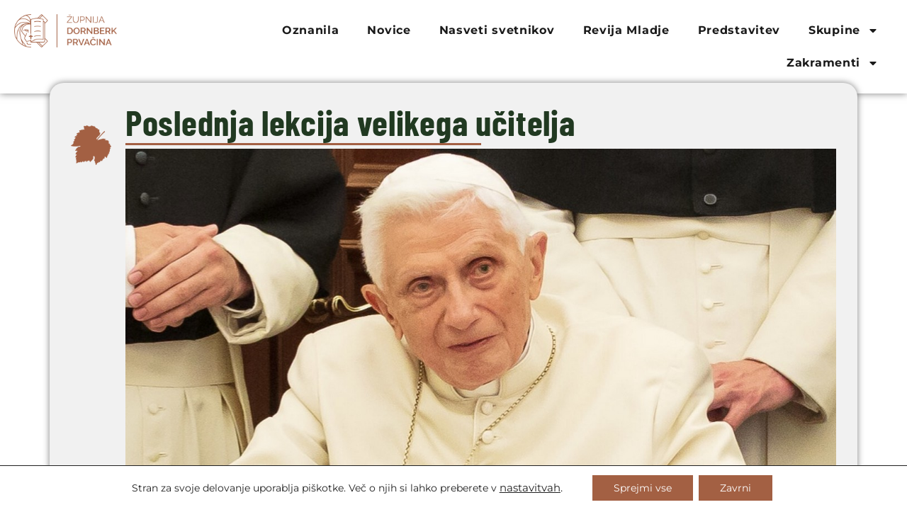

--- FILE ---
content_type: text/html; charset=UTF-8
request_url: https://zupnija-dornberk.rkc.si/2023/01/08/poslednja-lekcija-velika-ucitelja/
body_size: 20320
content:
<!doctype html>
<html lang="sl-SI">
<head>
	<meta charset="UTF-8">
	<meta name="viewport" content="width=device-width, initial-scale=1">
	<link rel="profile" href="https://gmpg.org/xfn/11">
	<meta name='robots' content='index, follow, max-image-preview:large, max-snippet:-1, max-video-preview:-1' />
	<style>img:is([sizes="auto" i], [sizes^="auto," i]) { contain-intrinsic-size: 3000px 1500px }</style>
	
	<!-- This site is optimized with the Yoast SEO plugin v26.4 - https://yoast.com/wordpress/plugins/seo/ -->
	<title>Poslednja lekcija velikega učitelja - Župnija Dornberk in Prvačina</title>
	<link rel="canonical" href="https://zupnija-dornberk.rkc.si/2023/01/08/poslednja-lekcija-velika-ucitelja/" />
	<meta property="og:locale" content="sl_SI" />
	<meta property="og:type" content="article" />
	<meta property="og:title" content="Poslednja lekcija velikega učitelja - Župnija Dornberk in Prvačina" />
	<meta property="og:description" content="Zaslužni papež Benedikt 16. brez dvoma velja za enega večjih mislecev in učiteljev sodobnega časa. Za svoje škofovsko geslo si je izbral besede »sodelavec Resnice« in prav sam je s svojim izjemnim prizadevanjem veliko prispeval k njeni širitvi &#8211; najprej kot mlad profesor dogmatike na nemških univerzah, pa vse do kardinala na vodilnih mestih Cerkve [&hellip;]" />
	<meta property="og:url" content="https://zupnija-dornberk.rkc.si/2023/01/08/poslednja-lekcija-velika-ucitelja/" />
	<meta property="og:site_name" content="Župnija Dornberk in Prvačina" />
	<meta property="article:published_time" content="2023-01-08T16:59:41+00:00" />
	<meta property="article:modified_time" content="2023-01-10T11:18:07+00:00" />
	<meta property="og:image" content="https://zupnija-dornberk.rkc.si/wp-content/uploads/2023/01/papez-benedikt.jpg" />
	<meta property="og:image:width" content="1280" />
	<meta property="og:image:height" content="854" />
	<meta property="og:image:type" content="image/jpeg" />
	<meta name="author" content="zudornberk" />
	<meta name="twitter:card" content="summary_large_image" />
	<meta name="twitter:label1" content="Written by" />
	<meta name="twitter:data1" content="zudornberk" />
	<meta name="twitter:label2" content="Est. reading time" />
	<meta name="twitter:data2" content="3 minute" />
	<script type="application/ld+json" class="yoast-schema-graph">{"@context":"https://schema.org","@graph":[{"@type":"Article","@id":"https://zupnija-dornberk.rkc.si/2023/01/08/poslednja-lekcija-velika-ucitelja/#article","isPartOf":{"@id":"https://zupnija-dornberk.rkc.si/2023/01/08/poslednja-lekcija-velika-ucitelja/"},"author":{"name":"zudornberk","@id":"https://zupnija-dornberk.rkc.si/#/schema/person/45335fa3b2993b6b9abbce99b027452c"},"headline":"Poslednja lekcija velikega učitelja","datePublished":"2023-01-08T16:59:41+00:00","dateModified":"2023-01-10T11:18:07+00:00","mainEntityOfPage":{"@id":"https://zupnija-dornberk.rkc.si/2023/01/08/poslednja-lekcija-velika-ucitelja/"},"wordCount":545,"publisher":{"@id":"https://zupnija-dornberk.rkc.si/#organization"},"image":{"@id":"https://zupnija-dornberk.rkc.si/2023/01/08/poslednja-lekcija-velika-ucitelja/#primaryimage"},"thumbnailUrl":"https://zupnija-dornberk.rkc.si/wp-content/uploads/2023/01/papez-benedikt.jpg","articleSection":["Ostalo","Pomembno"],"inLanguage":"sl-SI"},{"@type":"WebPage","@id":"https://zupnija-dornberk.rkc.si/2023/01/08/poslednja-lekcija-velika-ucitelja/","url":"https://zupnija-dornberk.rkc.si/2023/01/08/poslednja-lekcija-velika-ucitelja/","name":"Poslednja lekcija velikega učitelja - Župnija Dornberk in Prvačina","isPartOf":{"@id":"https://zupnija-dornberk.rkc.si/#website"},"primaryImageOfPage":{"@id":"https://zupnija-dornberk.rkc.si/2023/01/08/poslednja-lekcija-velika-ucitelja/#primaryimage"},"image":{"@id":"https://zupnija-dornberk.rkc.si/2023/01/08/poslednja-lekcija-velika-ucitelja/#primaryimage"},"thumbnailUrl":"https://zupnija-dornberk.rkc.si/wp-content/uploads/2023/01/papez-benedikt.jpg","datePublished":"2023-01-08T16:59:41+00:00","dateModified":"2023-01-10T11:18:07+00:00","breadcrumb":{"@id":"https://zupnija-dornberk.rkc.si/2023/01/08/poslednja-lekcija-velika-ucitelja/#breadcrumb"},"inLanguage":"sl-SI","potentialAction":[{"@type":"ReadAction","target":["https://zupnija-dornberk.rkc.si/2023/01/08/poslednja-lekcija-velika-ucitelja/"]}]},{"@type":"ImageObject","inLanguage":"sl-SI","@id":"https://zupnija-dornberk.rkc.si/2023/01/08/poslednja-lekcija-velika-ucitelja/#primaryimage","url":"https://zupnija-dornberk.rkc.si/wp-content/uploads/2023/01/papez-benedikt.jpg","contentUrl":"https://zupnija-dornberk.rkc.si/wp-content/uploads/2023/01/papez-benedikt.jpg","width":1280,"height":854},{"@type":"BreadcrumbList","@id":"https://zupnija-dornberk.rkc.si/2023/01/08/poslednja-lekcija-velika-ucitelja/#breadcrumb","itemListElement":[{"@type":"ListItem","position":1,"name":"Home","item":"https://zupnija-dornberk.rkc.si/"},{"@type":"ListItem","position":2,"name":"Poslednja lekcija velikega učitelja"}]},{"@type":"WebSite","@id":"https://zupnija-dornberk.rkc.si/#website","url":"https://zupnija-dornberk.rkc.si/","name":"Župnija Dornberk in Prvačina","description":"Oznanila in novice dogajanja v župniji.","publisher":{"@id":"https://zupnija-dornberk.rkc.si/#organization"},"potentialAction":[{"@type":"SearchAction","target":{"@type":"EntryPoint","urlTemplate":"https://zupnija-dornberk.rkc.si/?s={search_term_string}"},"query-input":{"@type":"PropertyValueSpecification","valueRequired":true,"valueName":"search_term_string"}}],"inLanguage":"sl-SI"},{"@type":"Organization","@id":"https://zupnija-dornberk.rkc.si/#organization","name":"Župnija Dornberk in Prvačina","url":"https://zupnija-dornberk.rkc.si/","logo":{"@type":"ImageObject","inLanguage":"sl-SI","@id":"https://zupnija-dornberk.rkc.si/#/schema/logo/image/","url":"https://zupnija-dornberk.rkc.si/wp-content/uploads/2024/04/zupnija-dornberk-prvacina-logo-1.png","contentUrl":"https://zupnija-dornberk.rkc.si/wp-content/uploads/2024/04/zupnija-dornberk-prvacina-logo-1.png","width":400,"height":130,"caption":"Župnija Dornberk in Prvačina"},"image":{"@id":"https://zupnija-dornberk.rkc.si/#/schema/logo/image/"}},{"@type":"Person","@id":"https://zupnija-dornberk.rkc.si/#/schema/person/45335fa3b2993b6b9abbce99b027452c","name":"zudornberk","image":{"@type":"ImageObject","inLanguage":"sl-SI","@id":"https://zupnija-dornberk.rkc.si/#/schema/person/image/","url":"https://secure.gravatar.com/avatar/bf511782fb4edb011846854828a34ed09493b39064c090b69851bbfae1e83408?s=96&d=mm&r=g","contentUrl":"https://secure.gravatar.com/avatar/bf511782fb4edb011846854828a34ed09493b39064c090b69851bbfae1e83408?s=96&d=mm&r=g","caption":"zudornberk"}}]}</script>
	<!-- / Yoast SEO plugin. -->


<link rel="alternate" type="application/rss+xml" title="Župnija Dornberk in Prvačina &raquo; Vir" href="https://zupnija-dornberk.rkc.si/feed/" />
<script>
window._wpemojiSettings = {"baseUrl":"https:\/\/s.w.org\/images\/core\/emoji\/16.0.1\/72x72\/","ext":".png","svgUrl":"https:\/\/s.w.org\/images\/core\/emoji\/16.0.1\/svg\/","svgExt":".svg","source":{"concatemoji":"https:\/\/zupnija-dornberk.rkc.si\/wp-includes\/js\/wp-emoji-release.min.js?ver=6.8.3"}};
/*! This file is auto-generated */
!function(s,n){var o,i,e;function c(e){try{var t={supportTests:e,timestamp:(new Date).valueOf()};sessionStorage.setItem(o,JSON.stringify(t))}catch(e){}}function p(e,t,n){e.clearRect(0,0,e.canvas.width,e.canvas.height),e.fillText(t,0,0);var t=new Uint32Array(e.getImageData(0,0,e.canvas.width,e.canvas.height).data),a=(e.clearRect(0,0,e.canvas.width,e.canvas.height),e.fillText(n,0,0),new Uint32Array(e.getImageData(0,0,e.canvas.width,e.canvas.height).data));return t.every(function(e,t){return e===a[t]})}function u(e,t){e.clearRect(0,0,e.canvas.width,e.canvas.height),e.fillText(t,0,0);for(var n=e.getImageData(16,16,1,1),a=0;a<n.data.length;a++)if(0!==n.data[a])return!1;return!0}function f(e,t,n,a){switch(t){case"flag":return n(e,"\ud83c\udff3\ufe0f\u200d\u26a7\ufe0f","\ud83c\udff3\ufe0f\u200b\u26a7\ufe0f")?!1:!n(e,"\ud83c\udde8\ud83c\uddf6","\ud83c\udde8\u200b\ud83c\uddf6")&&!n(e,"\ud83c\udff4\udb40\udc67\udb40\udc62\udb40\udc65\udb40\udc6e\udb40\udc67\udb40\udc7f","\ud83c\udff4\u200b\udb40\udc67\u200b\udb40\udc62\u200b\udb40\udc65\u200b\udb40\udc6e\u200b\udb40\udc67\u200b\udb40\udc7f");case"emoji":return!a(e,"\ud83e\udedf")}return!1}function g(e,t,n,a){var r="undefined"!=typeof WorkerGlobalScope&&self instanceof WorkerGlobalScope?new OffscreenCanvas(300,150):s.createElement("canvas"),o=r.getContext("2d",{willReadFrequently:!0}),i=(o.textBaseline="top",o.font="600 32px Arial",{});return e.forEach(function(e){i[e]=t(o,e,n,a)}),i}function t(e){var t=s.createElement("script");t.src=e,t.defer=!0,s.head.appendChild(t)}"undefined"!=typeof Promise&&(o="wpEmojiSettingsSupports",i=["flag","emoji"],n.supports={everything:!0,everythingExceptFlag:!0},e=new Promise(function(e){s.addEventListener("DOMContentLoaded",e,{once:!0})}),new Promise(function(t){var n=function(){try{var e=JSON.parse(sessionStorage.getItem(o));if("object"==typeof e&&"number"==typeof e.timestamp&&(new Date).valueOf()<e.timestamp+604800&&"object"==typeof e.supportTests)return e.supportTests}catch(e){}return null}();if(!n){if("undefined"!=typeof Worker&&"undefined"!=typeof OffscreenCanvas&&"undefined"!=typeof URL&&URL.createObjectURL&&"undefined"!=typeof Blob)try{var e="postMessage("+g.toString()+"("+[JSON.stringify(i),f.toString(),p.toString(),u.toString()].join(",")+"));",a=new Blob([e],{type:"text/javascript"}),r=new Worker(URL.createObjectURL(a),{name:"wpTestEmojiSupports"});return void(r.onmessage=function(e){c(n=e.data),r.terminate(),t(n)})}catch(e){}c(n=g(i,f,p,u))}t(n)}).then(function(e){for(var t in e)n.supports[t]=e[t],n.supports.everything=n.supports.everything&&n.supports[t],"flag"!==t&&(n.supports.everythingExceptFlag=n.supports.everythingExceptFlag&&n.supports[t]);n.supports.everythingExceptFlag=n.supports.everythingExceptFlag&&!n.supports.flag,n.DOMReady=!1,n.readyCallback=function(){n.DOMReady=!0}}).then(function(){return e}).then(function(){var e;n.supports.everything||(n.readyCallback(),(e=n.source||{}).concatemoji?t(e.concatemoji):e.wpemoji&&e.twemoji&&(t(e.twemoji),t(e.wpemoji)))}))}((window,document),window._wpemojiSettings);
</script>
<style id='wp-emoji-styles-inline-css'>

	img.wp-smiley, img.emoji {
		display: inline !important;
		border: none !important;
		box-shadow: none !important;
		height: 1em !important;
		width: 1em !important;
		margin: 0 0.07em !important;
		vertical-align: -0.1em !important;
		background: none !important;
		padding: 0 !important;
	}
</style>
<link rel='stylesheet' id='wp-block-library-css' href='https://zupnija-dornberk.rkc.si/wp-includes/css/dist/block-library/style.min.css?ver=6.8.3' media='all' />
<style id='global-styles-inline-css'>
:root{--wp--preset--aspect-ratio--square: 1;--wp--preset--aspect-ratio--4-3: 4/3;--wp--preset--aspect-ratio--3-4: 3/4;--wp--preset--aspect-ratio--3-2: 3/2;--wp--preset--aspect-ratio--2-3: 2/3;--wp--preset--aspect-ratio--16-9: 16/9;--wp--preset--aspect-ratio--9-16: 9/16;--wp--preset--color--black: #000000;--wp--preset--color--cyan-bluish-gray: #abb8c3;--wp--preset--color--white: #ffffff;--wp--preset--color--pale-pink: #f78da7;--wp--preset--color--vivid-red: #cf2e2e;--wp--preset--color--luminous-vivid-orange: #ff6900;--wp--preset--color--luminous-vivid-amber: #fcb900;--wp--preset--color--light-green-cyan: #7bdcb5;--wp--preset--color--vivid-green-cyan: #00d084;--wp--preset--color--pale-cyan-blue: #8ed1fc;--wp--preset--color--vivid-cyan-blue: #0693e3;--wp--preset--color--vivid-purple: #9b51e0;--wp--preset--gradient--vivid-cyan-blue-to-vivid-purple: linear-gradient(135deg,rgba(6,147,227,1) 0%,rgb(155,81,224) 100%);--wp--preset--gradient--light-green-cyan-to-vivid-green-cyan: linear-gradient(135deg,rgb(122,220,180) 0%,rgb(0,208,130) 100%);--wp--preset--gradient--luminous-vivid-amber-to-luminous-vivid-orange: linear-gradient(135deg,rgba(252,185,0,1) 0%,rgba(255,105,0,1) 100%);--wp--preset--gradient--luminous-vivid-orange-to-vivid-red: linear-gradient(135deg,rgba(255,105,0,1) 0%,rgb(207,46,46) 100%);--wp--preset--gradient--very-light-gray-to-cyan-bluish-gray: linear-gradient(135deg,rgb(238,238,238) 0%,rgb(169,184,195) 100%);--wp--preset--gradient--cool-to-warm-spectrum: linear-gradient(135deg,rgb(74,234,220) 0%,rgb(151,120,209) 20%,rgb(207,42,186) 40%,rgb(238,44,130) 60%,rgb(251,105,98) 80%,rgb(254,248,76) 100%);--wp--preset--gradient--blush-light-purple: linear-gradient(135deg,rgb(255,206,236) 0%,rgb(152,150,240) 100%);--wp--preset--gradient--blush-bordeaux: linear-gradient(135deg,rgb(254,205,165) 0%,rgb(254,45,45) 50%,rgb(107,0,62) 100%);--wp--preset--gradient--luminous-dusk: linear-gradient(135deg,rgb(255,203,112) 0%,rgb(199,81,192) 50%,rgb(65,88,208) 100%);--wp--preset--gradient--pale-ocean: linear-gradient(135deg,rgb(255,245,203) 0%,rgb(182,227,212) 50%,rgb(51,167,181) 100%);--wp--preset--gradient--electric-grass: linear-gradient(135deg,rgb(202,248,128) 0%,rgb(113,206,126) 100%);--wp--preset--gradient--midnight: linear-gradient(135deg,rgb(2,3,129) 0%,rgb(40,116,252) 100%);--wp--preset--font-size--small: 13px;--wp--preset--font-size--medium: 20px;--wp--preset--font-size--large: 36px;--wp--preset--font-size--x-large: 42px;--wp--preset--spacing--20: 0.44rem;--wp--preset--spacing--30: 0.67rem;--wp--preset--spacing--40: 1rem;--wp--preset--spacing--50: 1.5rem;--wp--preset--spacing--60: 2.25rem;--wp--preset--spacing--70: 3.38rem;--wp--preset--spacing--80: 5.06rem;--wp--preset--shadow--natural: 6px 6px 9px rgba(0, 0, 0, 0.2);--wp--preset--shadow--deep: 12px 12px 50px rgba(0, 0, 0, 0.4);--wp--preset--shadow--sharp: 6px 6px 0px rgba(0, 0, 0, 0.2);--wp--preset--shadow--outlined: 6px 6px 0px -3px rgba(255, 255, 255, 1), 6px 6px rgba(0, 0, 0, 1);--wp--preset--shadow--crisp: 6px 6px 0px rgba(0, 0, 0, 1);}:root { --wp--style--global--content-size: 800px;--wp--style--global--wide-size: 1200px; }:where(body) { margin: 0; }.wp-site-blocks > .alignleft { float: left; margin-right: 2em; }.wp-site-blocks > .alignright { float: right; margin-left: 2em; }.wp-site-blocks > .aligncenter { justify-content: center; margin-left: auto; margin-right: auto; }:where(.wp-site-blocks) > * { margin-block-start: 24px; margin-block-end: 0; }:where(.wp-site-blocks) > :first-child { margin-block-start: 0; }:where(.wp-site-blocks) > :last-child { margin-block-end: 0; }:root { --wp--style--block-gap: 24px; }:root :where(.is-layout-flow) > :first-child{margin-block-start: 0;}:root :where(.is-layout-flow) > :last-child{margin-block-end: 0;}:root :where(.is-layout-flow) > *{margin-block-start: 24px;margin-block-end: 0;}:root :where(.is-layout-constrained) > :first-child{margin-block-start: 0;}:root :where(.is-layout-constrained) > :last-child{margin-block-end: 0;}:root :where(.is-layout-constrained) > *{margin-block-start: 24px;margin-block-end: 0;}:root :where(.is-layout-flex){gap: 24px;}:root :where(.is-layout-grid){gap: 24px;}.is-layout-flow > .alignleft{float: left;margin-inline-start: 0;margin-inline-end: 2em;}.is-layout-flow > .alignright{float: right;margin-inline-start: 2em;margin-inline-end: 0;}.is-layout-flow > .aligncenter{margin-left: auto !important;margin-right: auto !important;}.is-layout-constrained > .alignleft{float: left;margin-inline-start: 0;margin-inline-end: 2em;}.is-layout-constrained > .alignright{float: right;margin-inline-start: 2em;margin-inline-end: 0;}.is-layout-constrained > .aligncenter{margin-left: auto !important;margin-right: auto !important;}.is-layout-constrained > :where(:not(.alignleft):not(.alignright):not(.alignfull)){max-width: var(--wp--style--global--content-size);margin-left: auto !important;margin-right: auto !important;}.is-layout-constrained > .alignwide{max-width: var(--wp--style--global--wide-size);}body .is-layout-flex{display: flex;}.is-layout-flex{flex-wrap: wrap;align-items: center;}.is-layout-flex > :is(*, div){margin: 0;}body .is-layout-grid{display: grid;}.is-layout-grid > :is(*, div){margin: 0;}body{padding-top: 0px;padding-right: 0px;padding-bottom: 0px;padding-left: 0px;}a:where(:not(.wp-element-button)){text-decoration: underline;}:root :where(.wp-element-button, .wp-block-button__link){background-color: #32373c;border-width: 0;color: #fff;font-family: inherit;font-size: inherit;line-height: inherit;padding: calc(0.667em + 2px) calc(1.333em + 2px);text-decoration: none;}.has-black-color{color: var(--wp--preset--color--black) !important;}.has-cyan-bluish-gray-color{color: var(--wp--preset--color--cyan-bluish-gray) !important;}.has-white-color{color: var(--wp--preset--color--white) !important;}.has-pale-pink-color{color: var(--wp--preset--color--pale-pink) !important;}.has-vivid-red-color{color: var(--wp--preset--color--vivid-red) !important;}.has-luminous-vivid-orange-color{color: var(--wp--preset--color--luminous-vivid-orange) !important;}.has-luminous-vivid-amber-color{color: var(--wp--preset--color--luminous-vivid-amber) !important;}.has-light-green-cyan-color{color: var(--wp--preset--color--light-green-cyan) !important;}.has-vivid-green-cyan-color{color: var(--wp--preset--color--vivid-green-cyan) !important;}.has-pale-cyan-blue-color{color: var(--wp--preset--color--pale-cyan-blue) !important;}.has-vivid-cyan-blue-color{color: var(--wp--preset--color--vivid-cyan-blue) !important;}.has-vivid-purple-color{color: var(--wp--preset--color--vivid-purple) !important;}.has-black-background-color{background-color: var(--wp--preset--color--black) !important;}.has-cyan-bluish-gray-background-color{background-color: var(--wp--preset--color--cyan-bluish-gray) !important;}.has-white-background-color{background-color: var(--wp--preset--color--white) !important;}.has-pale-pink-background-color{background-color: var(--wp--preset--color--pale-pink) !important;}.has-vivid-red-background-color{background-color: var(--wp--preset--color--vivid-red) !important;}.has-luminous-vivid-orange-background-color{background-color: var(--wp--preset--color--luminous-vivid-orange) !important;}.has-luminous-vivid-amber-background-color{background-color: var(--wp--preset--color--luminous-vivid-amber) !important;}.has-light-green-cyan-background-color{background-color: var(--wp--preset--color--light-green-cyan) !important;}.has-vivid-green-cyan-background-color{background-color: var(--wp--preset--color--vivid-green-cyan) !important;}.has-pale-cyan-blue-background-color{background-color: var(--wp--preset--color--pale-cyan-blue) !important;}.has-vivid-cyan-blue-background-color{background-color: var(--wp--preset--color--vivid-cyan-blue) !important;}.has-vivid-purple-background-color{background-color: var(--wp--preset--color--vivid-purple) !important;}.has-black-border-color{border-color: var(--wp--preset--color--black) !important;}.has-cyan-bluish-gray-border-color{border-color: var(--wp--preset--color--cyan-bluish-gray) !important;}.has-white-border-color{border-color: var(--wp--preset--color--white) !important;}.has-pale-pink-border-color{border-color: var(--wp--preset--color--pale-pink) !important;}.has-vivid-red-border-color{border-color: var(--wp--preset--color--vivid-red) !important;}.has-luminous-vivid-orange-border-color{border-color: var(--wp--preset--color--luminous-vivid-orange) !important;}.has-luminous-vivid-amber-border-color{border-color: var(--wp--preset--color--luminous-vivid-amber) !important;}.has-light-green-cyan-border-color{border-color: var(--wp--preset--color--light-green-cyan) !important;}.has-vivid-green-cyan-border-color{border-color: var(--wp--preset--color--vivid-green-cyan) !important;}.has-pale-cyan-blue-border-color{border-color: var(--wp--preset--color--pale-cyan-blue) !important;}.has-vivid-cyan-blue-border-color{border-color: var(--wp--preset--color--vivid-cyan-blue) !important;}.has-vivid-purple-border-color{border-color: var(--wp--preset--color--vivid-purple) !important;}.has-vivid-cyan-blue-to-vivid-purple-gradient-background{background: var(--wp--preset--gradient--vivid-cyan-blue-to-vivid-purple) !important;}.has-light-green-cyan-to-vivid-green-cyan-gradient-background{background: var(--wp--preset--gradient--light-green-cyan-to-vivid-green-cyan) !important;}.has-luminous-vivid-amber-to-luminous-vivid-orange-gradient-background{background: var(--wp--preset--gradient--luminous-vivid-amber-to-luminous-vivid-orange) !important;}.has-luminous-vivid-orange-to-vivid-red-gradient-background{background: var(--wp--preset--gradient--luminous-vivid-orange-to-vivid-red) !important;}.has-very-light-gray-to-cyan-bluish-gray-gradient-background{background: var(--wp--preset--gradient--very-light-gray-to-cyan-bluish-gray) !important;}.has-cool-to-warm-spectrum-gradient-background{background: var(--wp--preset--gradient--cool-to-warm-spectrum) !important;}.has-blush-light-purple-gradient-background{background: var(--wp--preset--gradient--blush-light-purple) !important;}.has-blush-bordeaux-gradient-background{background: var(--wp--preset--gradient--blush-bordeaux) !important;}.has-luminous-dusk-gradient-background{background: var(--wp--preset--gradient--luminous-dusk) !important;}.has-pale-ocean-gradient-background{background: var(--wp--preset--gradient--pale-ocean) !important;}.has-electric-grass-gradient-background{background: var(--wp--preset--gradient--electric-grass) !important;}.has-midnight-gradient-background{background: var(--wp--preset--gradient--midnight) !important;}.has-small-font-size{font-size: var(--wp--preset--font-size--small) !important;}.has-medium-font-size{font-size: var(--wp--preset--font-size--medium) !important;}.has-large-font-size{font-size: var(--wp--preset--font-size--large) !important;}.has-x-large-font-size{font-size: var(--wp--preset--font-size--x-large) !important;}
:root :where(.wp-block-pullquote){font-size: 1.5em;line-height: 1.6;}
</style>
<link rel='stylesheet' id='hello-elementor-css' href='https://zupnija-dornberk.rkc.si/wp-content/themes/hello-elementor/assets/css/reset.css?ver=3.4.5' media='all' />
<link rel='stylesheet' id='hello-elementor-theme-style-css' href='https://zupnija-dornberk.rkc.si/wp-content/themes/hello-elementor/assets/css/theme.css?ver=3.4.5' media='all' />
<link rel='stylesheet' id='hello-elementor-header-footer-css' href='https://zupnija-dornberk.rkc.si/wp-content/themes/hello-elementor/assets/css/header-footer.css?ver=3.4.5' media='all' />
<link rel='stylesheet' id='elementor-frontend-css' href='https://zupnija-dornberk.rkc.si/wp-content/plugins/elementor/assets/css/frontend.min.css?ver=3.33.2' media='all' />
<link rel='stylesheet' id='elementor-post-3068-css' href='https://zupnija-dornberk.rkc.si/wp-content/uploads/elementor/css/post-3068.css?ver=1764497362' media='all' />
<link rel='stylesheet' id='widget-image-css' href='https://zupnija-dornberk.rkc.si/wp-content/plugins/elementor/assets/css/widget-image.min.css?ver=3.33.2' media='all' />
<link rel='stylesheet' id='widget-nav-menu-css' href='https://zupnija-dornberk.rkc.si/wp-content/plugins/elementor-pro/assets/css/widget-nav-menu.min.css?ver=3.33.1' media='all' />
<link rel='stylesheet' id='e-sticky-css' href='https://zupnija-dornberk.rkc.si/wp-content/plugins/elementor-pro/assets/css/modules/sticky.min.css?ver=3.33.1' media='all' />
<link rel='stylesheet' id='widget-heading-css' href='https://zupnija-dornberk.rkc.si/wp-content/plugins/elementor/assets/css/widget-heading.min.css?ver=3.33.2' media='all' />
<link rel='stylesheet' id='widget-divider-css' href='https://zupnija-dornberk.rkc.si/wp-content/plugins/elementor/assets/css/widget-divider.min.css?ver=3.33.2' media='all' />
<link rel='stylesheet' id='widget-icon-list-css' href='https://zupnija-dornberk.rkc.si/wp-content/plugins/elementor/assets/css/widget-icon-list.min.css?ver=3.33.2' media='all' />
<link rel='stylesheet' id='widget-post-navigation-css' href='https://zupnija-dornberk.rkc.si/wp-content/plugins/elementor-pro/assets/css/widget-post-navigation.min.css?ver=3.33.1' media='all' />
<link rel='stylesheet' id='font-awesome-5-all-css' href='https://zupnija-dornberk.rkc.si/wp-content/plugins/elementor/assets/lib/font-awesome/css/all.min.css?ver=3.33.2' media='all' />
<link rel='stylesheet' id='font-awesome-4-shim-css' href='https://zupnija-dornberk.rkc.si/wp-content/plugins/elementor/assets/lib/font-awesome/css/v4-shims.min.css?ver=3.33.2' media='all' />
<link rel='stylesheet' id='elementor-post-3406-css' href='https://zupnija-dornberk.rkc.si/wp-content/uploads/elementor/css/post-3406.css?ver=1764497362' media='all' />
<link rel='stylesheet' id='elementor-post-3784-css' href='https://zupnija-dornberk.rkc.si/wp-content/uploads/elementor/css/post-3784.css?ver=1764497363' media='all' />
<link rel='stylesheet' id='elementor-post-3835-css' href='https://zupnija-dornberk.rkc.si/wp-content/uploads/elementor/css/post-3835.css?ver=1764497428' media='all' />
<link rel='stylesheet' id='moove_gdpr_frontend-css' href='https://zupnija-dornberk.rkc.si/wp-content/plugins/gdpr-cookie-compliance/dist/styles/gdpr-main-nf.css?ver=5.0.9' media='all' />
<style id='moove_gdpr_frontend-inline-css'>
				#moove_gdpr_cookie_modal .moove-gdpr-modal-content .moove-gdpr-tab-main h3.tab-title, 
				#moove_gdpr_cookie_modal .moove-gdpr-modal-content .moove-gdpr-tab-main span.tab-title,
				#moove_gdpr_cookie_modal .moove-gdpr-modal-content .moove-gdpr-modal-left-content #moove-gdpr-menu li a, 
				#moove_gdpr_cookie_modal .moove-gdpr-modal-content .moove-gdpr-modal-left-content #moove-gdpr-menu li button,
				#moove_gdpr_cookie_modal .moove-gdpr-modal-content .moove-gdpr-modal-left-content .moove-gdpr-branding-cnt a,
				#moove_gdpr_cookie_modal .moove-gdpr-modal-content .moove-gdpr-modal-footer-content .moove-gdpr-button-holder a.mgbutton, 
				#moove_gdpr_cookie_modal .moove-gdpr-modal-content .moove-gdpr-modal-footer-content .moove-gdpr-button-holder button.mgbutton,
				#moove_gdpr_cookie_modal .cookie-switch .cookie-slider:after, 
				#moove_gdpr_cookie_modal .cookie-switch .slider:after, 
				#moove_gdpr_cookie_modal .switch .cookie-slider:after, 
				#moove_gdpr_cookie_modal .switch .slider:after,
				#moove_gdpr_cookie_info_bar .moove-gdpr-info-bar-container .moove-gdpr-info-bar-content p, 
				#moove_gdpr_cookie_info_bar .moove-gdpr-info-bar-container .moove-gdpr-info-bar-content p a,
				#moove_gdpr_cookie_info_bar .moove-gdpr-info-bar-container .moove-gdpr-info-bar-content a.mgbutton, 
				#moove_gdpr_cookie_info_bar .moove-gdpr-info-bar-container .moove-gdpr-info-bar-content button.mgbutton,
				#moove_gdpr_cookie_modal .moove-gdpr-modal-content .moove-gdpr-tab-main .moove-gdpr-tab-main-content h1, 
				#moove_gdpr_cookie_modal .moove-gdpr-modal-content .moove-gdpr-tab-main .moove-gdpr-tab-main-content h2, 
				#moove_gdpr_cookie_modal .moove-gdpr-modal-content .moove-gdpr-tab-main .moove-gdpr-tab-main-content h3, 
				#moove_gdpr_cookie_modal .moove-gdpr-modal-content .moove-gdpr-tab-main .moove-gdpr-tab-main-content h4, 
				#moove_gdpr_cookie_modal .moove-gdpr-modal-content .moove-gdpr-tab-main .moove-gdpr-tab-main-content h5, 
				#moove_gdpr_cookie_modal .moove-gdpr-modal-content .moove-gdpr-tab-main .moove-gdpr-tab-main-content h6,
				#moove_gdpr_cookie_modal .moove-gdpr-modal-content.moove_gdpr_modal_theme_v2 .moove-gdpr-modal-title .tab-title,
				#moove_gdpr_cookie_modal .moove-gdpr-modal-content.moove_gdpr_modal_theme_v2 .moove-gdpr-tab-main h3.tab-title, 
				#moove_gdpr_cookie_modal .moove-gdpr-modal-content.moove_gdpr_modal_theme_v2 .moove-gdpr-tab-main span.tab-title,
				#moove_gdpr_cookie_modal .moove-gdpr-modal-content.moove_gdpr_modal_theme_v2 .moove-gdpr-branding-cnt a {
					font-weight: inherit				}
			#moove_gdpr_cookie_modal,#moove_gdpr_cookie_info_bar,.gdpr_cookie_settings_shortcode_content{font-family:inherit}#moove_gdpr_save_popup_settings_button{background-color:#373737;color:#fff}#moove_gdpr_save_popup_settings_button:hover{background-color:#000}#moove_gdpr_cookie_info_bar .moove-gdpr-info-bar-container .moove-gdpr-info-bar-content a.mgbutton,#moove_gdpr_cookie_info_bar .moove-gdpr-info-bar-container .moove-gdpr-info-bar-content button.mgbutton{background-color:#a36043}#moove_gdpr_cookie_modal .moove-gdpr-modal-content .moove-gdpr-modal-footer-content .moove-gdpr-button-holder a.mgbutton,#moove_gdpr_cookie_modal .moove-gdpr-modal-content .moove-gdpr-modal-footer-content .moove-gdpr-button-holder button.mgbutton,.gdpr_cookie_settings_shortcode_content .gdpr-shr-button.button-green{background-color:#a36043;border-color:#a36043}#moove_gdpr_cookie_modal .moove-gdpr-modal-content .moove-gdpr-modal-footer-content .moove-gdpr-button-holder a.mgbutton:hover,#moove_gdpr_cookie_modal .moove-gdpr-modal-content .moove-gdpr-modal-footer-content .moove-gdpr-button-holder button.mgbutton:hover,.gdpr_cookie_settings_shortcode_content .gdpr-shr-button.button-green:hover{background-color:#fff;color:#a36043}#moove_gdpr_cookie_modal .moove-gdpr-modal-content .moove-gdpr-modal-close i,#moove_gdpr_cookie_modal .moove-gdpr-modal-content .moove-gdpr-modal-close span.gdpr-icon{background-color:#a36043;border:1px solid #a36043}#moove_gdpr_cookie_info_bar span.moove-gdpr-infobar-allow-all.focus-g,#moove_gdpr_cookie_info_bar span.moove-gdpr-infobar-allow-all:focus,#moove_gdpr_cookie_info_bar button.moove-gdpr-infobar-allow-all.focus-g,#moove_gdpr_cookie_info_bar button.moove-gdpr-infobar-allow-all:focus,#moove_gdpr_cookie_info_bar span.moove-gdpr-infobar-reject-btn.focus-g,#moove_gdpr_cookie_info_bar span.moove-gdpr-infobar-reject-btn:focus,#moove_gdpr_cookie_info_bar button.moove-gdpr-infobar-reject-btn.focus-g,#moove_gdpr_cookie_info_bar button.moove-gdpr-infobar-reject-btn:focus,#moove_gdpr_cookie_info_bar span.change-settings-button.focus-g,#moove_gdpr_cookie_info_bar span.change-settings-button:focus,#moove_gdpr_cookie_info_bar button.change-settings-button.focus-g,#moove_gdpr_cookie_info_bar button.change-settings-button:focus{-webkit-box-shadow:0 0 1px 3px #a36043;-moz-box-shadow:0 0 1px 3px #a36043;box-shadow:0 0 1px 3px #a36043}#moove_gdpr_cookie_modal .moove-gdpr-modal-content .moove-gdpr-modal-close i:hover,#moove_gdpr_cookie_modal .moove-gdpr-modal-content .moove-gdpr-modal-close span.gdpr-icon:hover,#moove_gdpr_cookie_info_bar span[data-href]>u.change-settings-button{color:#a36043}#moove_gdpr_cookie_modal .moove-gdpr-modal-content .moove-gdpr-modal-left-content #moove-gdpr-menu li.menu-item-selected a span.gdpr-icon,#moove_gdpr_cookie_modal .moove-gdpr-modal-content .moove-gdpr-modal-left-content #moove-gdpr-menu li.menu-item-selected button span.gdpr-icon{color:inherit}#moove_gdpr_cookie_modal .moove-gdpr-modal-content .moove-gdpr-modal-left-content #moove-gdpr-menu li a span.gdpr-icon,#moove_gdpr_cookie_modal .moove-gdpr-modal-content .moove-gdpr-modal-left-content #moove-gdpr-menu li button span.gdpr-icon{color:inherit}#moove_gdpr_cookie_modal .gdpr-acc-link{line-height:0;font-size:0;color:transparent;position:absolute}#moove_gdpr_cookie_modal .moove-gdpr-modal-content .moove-gdpr-modal-close:hover i,#moove_gdpr_cookie_modal .moove-gdpr-modal-content .moove-gdpr-modal-left-content #moove-gdpr-menu li a,#moove_gdpr_cookie_modal .moove-gdpr-modal-content .moove-gdpr-modal-left-content #moove-gdpr-menu li button,#moove_gdpr_cookie_modal .moove-gdpr-modal-content .moove-gdpr-modal-left-content #moove-gdpr-menu li button i,#moove_gdpr_cookie_modal .moove-gdpr-modal-content .moove-gdpr-modal-left-content #moove-gdpr-menu li a i,#moove_gdpr_cookie_modal .moove-gdpr-modal-content .moove-gdpr-tab-main .moove-gdpr-tab-main-content a:hover,#moove_gdpr_cookie_info_bar.moove-gdpr-dark-scheme .moove-gdpr-info-bar-container .moove-gdpr-info-bar-content a.mgbutton:hover,#moove_gdpr_cookie_info_bar.moove-gdpr-dark-scheme .moove-gdpr-info-bar-container .moove-gdpr-info-bar-content button.mgbutton:hover,#moove_gdpr_cookie_info_bar.moove-gdpr-dark-scheme .moove-gdpr-info-bar-container .moove-gdpr-info-bar-content a:hover,#moove_gdpr_cookie_info_bar.moove-gdpr-dark-scheme .moove-gdpr-info-bar-container .moove-gdpr-info-bar-content button:hover,#moove_gdpr_cookie_info_bar.moove-gdpr-dark-scheme .moove-gdpr-info-bar-container .moove-gdpr-info-bar-content span.change-settings-button:hover,#moove_gdpr_cookie_info_bar.moove-gdpr-dark-scheme .moove-gdpr-info-bar-container .moove-gdpr-info-bar-content button.change-settings-button:hover,#moove_gdpr_cookie_info_bar.moove-gdpr-dark-scheme .moove-gdpr-info-bar-container .moove-gdpr-info-bar-content u.change-settings-button:hover,#moove_gdpr_cookie_info_bar span[data-href]>u.change-settings-button,#moove_gdpr_cookie_info_bar.moove-gdpr-dark-scheme .moove-gdpr-info-bar-container .moove-gdpr-info-bar-content a.mgbutton.focus-g,#moove_gdpr_cookie_info_bar.moove-gdpr-dark-scheme .moove-gdpr-info-bar-container .moove-gdpr-info-bar-content button.mgbutton.focus-g,#moove_gdpr_cookie_info_bar.moove-gdpr-dark-scheme .moove-gdpr-info-bar-container .moove-gdpr-info-bar-content a.focus-g,#moove_gdpr_cookie_info_bar.moove-gdpr-dark-scheme .moove-gdpr-info-bar-container .moove-gdpr-info-bar-content button.focus-g,#moove_gdpr_cookie_info_bar.moove-gdpr-dark-scheme .moove-gdpr-info-bar-container .moove-gdpr-info-bar-content a.mgbutton:focus,#moove_gdpr_cookie_info_bar.moove-gdpr-dark-scheme .moove-gdpr-info-bar-container .moove-gdpr-info-bar-content button.mgbutton:focus,#moove_gdpr_cookie_info_bar.moove-gdpr-dark-scheme .moove-gdpr-info-bar-container .moove-gdpr-info-bar-content a:focus,#moove_gdpr_cookie_info_bar.moove-gdpr-dark-scheme .moove-gdpr-info-bar-container .moove-gdpr-info-bar-content button:focus,#moove_gdpr_cookie_info_bar.moove-gdpr-dark-scheme .moove-gdpr-info-bar-container .moove-gdpr-info-bar-content span.change-settings-button.focus-g,span.change-settings-button:focus,button.change-settings-button.focus-g,button.change-settings-button:focus,#moove_gdpr_cookie_info_bar.moove-gdpr-dark-scheme .moove-gdpr-info-bar-container .moove-gdpr-info-bar-content u.change-settings-button.focus-g,#moove_gdpr_cookie_info_bar.moove-gdpr-dark-scheme .moove-gdpr-info-bar-container .moove-gdpr-info-bar-content u.change-settings-button:focus{color:#a36043}#moove_gdpr_cookie_modal .moove-gdpr-branding.focus-g span,#moove_gdpr_cookie_modal .moove-gdpr-modal-content .moove-gdpr-tab-main a.focus-g,#moove_gdpr_cookie_modal .moove-gdpr-modal-content .moove-gdpr-tab-main .gdpr-cd-details-toggle.focus-g{color:#a36043}#moove_gdpr_cookie_modal.gdpr_lightbox-hide{display:none}#moove_gdpr_cookie_info_bar .moove-gdpr-info-bar-container .moove-gdpr-info-bar-content a.mgbutton,#moove_gdpr_cookie_info_bar .moove-gdpr-info-bar-container .moove-gdpr-info-bar-content button.mgbutton,#moove_gdpr_cookie_modal .moove-gdpr-modal-content .moove-gdpr-modal-footer-content .moove-gdpr-button-holder a.mgbutton,#moove_gdpr_cookie_modal .moove-gdpr-modal-content .moove-gdpr-modal-footer-content .moove-gdpr-button-holder button.mgbutton,.gdpr-shr-button,#moove_gdpr_cookie_info_bar .moove-gdpr-infobar-close-btn{border-radius:0}
</style>
<link rel='stylesheet' id='elementor-gf-local-barlowcondensed-css' href='https://zupnija-dornberk.rkc.si/wp-content/uploads/elementor/google-fonts/css/barlowcondensed.css?ver=1757003688' media='all' />
<link rel='stylesheet' id='elementor-gf-local-robotoslab-css' href='https://zupnija-dornberk.rkc.si/wp-content/uploads/elementor/google-fonts/css/robotoslab.css?ver=1757003693' media='all' />
<link rel='stylesheet' id='elementor-gf-local-montserrat-css' href='https://zupnija-dornberk.rkc.si/wp-content/uploads/elementor/google-fonts/css/montserrat.css?ver=1757003701' media='all' />
<link rel='stylesheet' id='elementor-gf-local-barlowsemicondensed-css' href='https://zupnija-dornberk.rkc.si/wp-content/uploads/elementor/google-fonts/css/barlowsemicondensed.css?ver=1757003706' media='all' />
<script src="https://zupnija-dornberk.rkc.si/wp-includes/js/jquery/jquery.min.js?ver=3.7.1" id="jquery-core-js"></script>
<script src="https://zupnija-dornberk.rkc.si/wp-includes/js/jquery/jquery-migrate.min.js?ver=3.4.1" id="jquery-migrate-js"></script>
<script src="https://zupnija-dornberk.rkc.si/wp-content/plugins/elementor/assets/lib/font-awesome/js/v4-shims.min.js?ver=3.33.2" id="font-awesome-4-shim-js"></script>
<link rel="https://api.w.org/" href="https://zupnija-dornberk.rkc.si/wp-json/" /><link rel="alternate" title="JSON" type="application/json" href="https://zupnija-dornberk.rkc.si/wp-json/wp/v2/posts/2647" /><link rel="EditURI" type="application/rsd+xml" title="RSD" href="https://zupnija-dornberk.rkc.si/xmlrpc.php?rsd" />
<meta name="generator" content="WordPress 6.8.3" />
<link rel='shortlink' href='https://zupnija-dornberk.rkc.si/?p=2647' />
<link rel="alternate" title="oEmbed (JSON)" type="application/json+oembed" href="https://zupnija-dornberk.rkc.si/wp-json/oembed/1.0/embed?url=https%3A%2F%2Fzupnija-dornberk.rkc.si%2F2023%2F01%2F08%2Fposlednja-lekcija-velika-ucitelja%2F" />
<link rel="alternate" title="oEmbed (XML)" type="text/xml+oembed" href="https://zupnija-dornberk.rkc.si/wp-json/oembed/1.0/embed?url=https%3A%2F%2Fzupnija-dornberk.rkc.si%2F2023%2F01%2F08%2Fposlednja-lekcija-velika-ucitelja%2F&#038;format=xml" />
<meta name="generator" content="Elementor 3.33.2; features: e_font_icon_svg, additional_custom_breakpoints; settings: css_print_method-external, google_font-enabled, font_display-swap">
			<style>
				.e-con.e-parent:nth-of-type(n+4):not(.e-lazyloaded):not(.e-no-lazyload),
				.e-con.e-parent:nth-of-type(n+4):not(.e-lazyloaded):not(.e-no-lazyload) * {
					background-image: none !important;
				}
				@media screen and (max-height: 1024px) {
					.e-con.e-parent:nth-of-type(n+3):not(.e-lazyloaded):not(.e-no-lazyload),
					.e-con.e-parent:nth-of-type(n+3):not(.e-lazyloaded):not(.e-no-lazyload) * {
						background-image: none !important;
					}
				}
				@media screen and (max-height: 640px) {
					.e-con.e-parent:nth-of-type(n+2):not(.e-lazyloaded):not(.e-no-lazyload),
					.e-con.e-parent:nth-of-type(n+2):not(.e-lazyloaded):not(.e-no-lazyload) * {
						background-image: none !important;
					}
				}
			</style>
			<link rel="icon" href="https://zupnija-dornberk.rkc.si/wp-content/uploads/2024/04/DP-favicon-150x150.png" sizes="32x32" />
<link rel="icon" href="https://zupnija-dornberk.rkc.si/wp-content/uploads/2024/04/DP-favicon-300x300.png" sizes="192x192" />
<link rel="apple-touch-icon" href="https://zupnija-dornberk.rkc.si/wp-content/uploads/2024/04/DP-favicon-300x300.png" />
<meta name="msapplication-TileImage" content="https://zupnija-dornberk.rkc.si/wp-content/uploads/2024/04/DP-favicon-300x300.png" />


<style>
    .table-responsive table{
        border-collapse: collapse;
        border-spacing: 0;
        table-layout: auto;
        padding: 0;
        width: 100%;
        max-width: 100%;
        margin: 0 auto 20px auto;
    }

    .table-responsive {
        overflow-x: auto;
        min-height: 0.01%;
        margin-bottom: 20px;
    }

    .table-responsive::-webkit-scrollbar {
        width: 10px;
        height: 10px;
    }
    .table-responsive::-webkit-scrollbar-thumb {
        background: #dddddd;
        border-radius: 2px;
    }
    .table-responsive::-webkit-scrollbar-track-piece {
        background: #fff;
    }

    @media (max-width: 992px) {
        .table-responsive table{
            width: auto!important;
            margin:0 auto 15px auto!important;
        }
    }

    @media screen and (max-width: 767px) {
        .table-responsive {
            width: 100%;
            margin-bottom: 15px;
            overflow-y: hidden;
            -ms-overflow-style: -ms-autohiding-scrollbar;
        }
        .table-responsive::-webkit-scrollbar {
            width: 5px;
            height: 5px;
        }

    }


    @media screen and (min-width: 1200px) {
        .table-responsive .table {
            max-width: 100%!important;
        }
    }
    .wprt-container .table > thead > tr > th,
    .wprt-container .table > tbody > tr > th,
    .wprt-container .table > tfoot > tr > th,
    .wprt-container .table > thead > tr > td,
    .wprt-container .table > tbody > tr > td,
    .wprt-container .table > tfoot > tr > td,
    .wprt-container .table > tr > td{
        border: 1px solid #dddddd!important;
    }

    .wprt-container .table > thead > tr > th,
    .wprt-container .table > tbody > tr > th,
    .wprt-container .table > tfoot > tr > th,
    .wprt-container .table > thead > tr > td,
    .wprt-container .table > tbody > tr > td,
    .wprt-container .table > tfoot > tr > td,
    .wprt-container .table > tr > td{
        padding-top: 8px!important;
        padding-right: 8px!important;
        padding-bottom: 8px!important;
        padding-left: 8px!important;
        vertical-align: middle;
        text-align: center;
    }

    .wprt-container .table-responsive .table tr:nth-child(odd) {
        background-color: #fff!important;
    }

    .wprt-container .table-responsive .table tr:nth-child(even){
        background-color: #f9f9f9!important;
    }

    .wprt-container .table-responsive .table thead+tbody tr:nth-child(even) {
        background-color: #fff!important;
    }

    .wprt-container .table-responsive .table thead+tbody tr:nth-child(odd){
        background-color: #f9f9f9!important;
    }
    
    
    .table-responsive table p {
        margin: 0!important;
        padding: 0!important;
    }

    .table-responsive table tbody tr td, .table-responsive table tbody tr th{
        background-color: inherit!important;
    }

</style>

    </head>
<body class="wp-singular post-template-default single single-post postid-2647 single-format-standard wp-custom-logo wp-embed-responsive wp-theme-hello-elementor hello-elementor-default elementor-default elementor-kit-3068 elementor-page-3835">


<a class="skip-link screen-reader-text" href="#content">Skip to content</a>

		<header data-elementor-type="header" data-elementor-id="3406" class="elementor elementor-3406 elementor-location-header" data-elementor-post-type="elementor_library">
			<div class="elementor-element elementor-element-0e75388 e-flex e-con-boxed e-con e-parent" data-id="0e75388" data-element_type="container" data-settings="{&quot;background_background&quot;:&quot;classic&quot;,&quot;sticky&quot;:&quot;top&quot;,&quot;sticky_on&quot;:[&quot;desktop&quot;,&quot;tablet&quot;,&quot;mobile&quot;],&quot;sticky_offset&quot;:0,&quot;sticky_effects_offset&quot;:0,&quot;sticky_anchor_link_offset&quot;:0}">
					<div class="e-con-inner">
		<div class="elementor-element elementor-element-3e45f90 e-con-full e-flex e-con e-child" data-id="3e45f90" data-element_type="container">
				<div class="elementor-element elementor-element-dd93a59 elementor-widget__width-initial elementor-widget elementor-widget-theme-site-logo elementor-widget-image" data-id="dd93a59" data-element_type="widget" data-widget_type="theme-site-logo.default">
				<div class="elementor-widget-container">
											<a href="https://zupnija-dornberk.rkc.si">
			<img width="400" height="130" src="https://zupnija-dornberk.rkc.si/wp-content/uploads/2024/04/zupnija-dornberk-prvacina-logo-1.png" class="attachment-full size-full wp-image-3778" alt="" srcset="https://zupnija-dornberk.rkc.si/wp-content/uploads/2024/04/zupnija-dornberk-prvacina-logo-1.png 400w, https://zupnija-dornberk.rkc.si/wp-content/uploads/2024/04/zupnija-dornberk-prvacina-logo-1-300x98.png 300w" sizes="(max-width: 400px) 100vw, 400px" />				</a>
											</div>
				</div>
				</div>
		<div class="elementor-element elementor-element-fc53839 e-con-full e-flex e-con e-child" data-id="fc53839" data-element_type="container">
				<div class="elementor-element elementor-element-d4b9a60 elementor-nav-menu__align-end elementor-nav-menu--stretch elementor-nav-menu__text-align-center elementor-nav-menu--dropdown-tablet elementor-nav-menu--toggle elementor-nav-menu--burger elementor-widget elementor-widget-nav-menu" data-id="d4b9a60" data-element_type="widget" data-settings="{&quot;full_width&quot;:&quot;stretch&quot;,&quot;layout&quot;:&quot;horizontal&quot;,&quot;submenu_icon&quot;:{&quot;value&quot;:&quot;&lt;svg aria-hidden=\&quot;true\&quot; class=\&quot;e-font-icon-svg e-fas-caret-down\&quot; viewBox=\&quot;0 0 320 512\&quot; xmlns=\&quot;http:\/\/www.w3.org\/2000\/svg\&quot;&gt;&lt;path d=\&quot;M31.3 192h257.3c17.8 0 26.7 21.5 14.1 34.1L174.1 354.8c-7.8 7.8-20.5 7.8-28.3 0L17.2 226.1C4.6 213.5 13.5 192 31.3 192z\&quot;&gt;&lt;\/path&gt;&lt;\/svg&gt;&quot;,&quot;library&quot;:&quot;fa-solid&quot;},&quot;toggle&quot;:&quot;burger&quot;}" data-widget_type="nav-menu.default">
				<div class="elementor-widget-container">
								<nav aria-label="Menu" class="elementor-nav-menu--main elementor-nav-menu__container elementor-nav-menu--layout-horizontal e--pointer-underline e--animation-fade">
				<ul id="menu-1-d4b9a60" class="elementor-nav-menu"><li class="menu-item menu-item-type-post_type menu-item-object-page menu-item-3976"><a href="https://zupnija-dornberk.rkc.si/oznanila/" class="elementor-item">Oznanila</a></li>
<li class="menu-item menu-item-type-post_type menu-item-object-page menu-item-3956"><a href="https://zupnija-dornberk.rkc.si/novice/" class="elementor-item">Novice</a></li>
<li class="menu-item menu-item-type-post_type menu-item-object-page menu-item-3957"><a href="https://zupnija-dornberk.rkc.si/nasveti-svetnikov/" class="elementor-item">Nasveti svetnikov</a></li>
<li class="menu-item menu-item-type-post_type menu-item-object-page menu-item-4199"><a href="https://zupnija-dornberk.rkc.si/revija-mladje/" class="elementor-item">Revija Mladje</a></li>
<li class="menu-item menu-item-type-post_type menu-item-object-page menu-item-4110"><a href="https://zupnija-dornberk.rkc.si/predstavitev/" class="elementor-item">Predstavitev</a></li>
<li class="menu-item menu-item-type-custom menu-item-object-custom menu-item-has-children menu-item-64"><a href="http://zupnija-dornberk.rkc.si/verouk" class="elementor-item">Skupine</a>
<ul class="sub-menu elementor-nav-menu--dropdown">
	<li class="menu-item menu-item-type-post_type menu-item-object-page menu-item-4130"><a href="https://zupnija-dornberk.rkc.si/verouk/" class="elementor-sub-item">Verouk</a></li>
	<li class="menu-item menu-item-type-post_type menu-item-object-page menu-item-4104"><a href="https://zupnija-dornberk.rkc.si/ministranti/" class="elementor-sub-item">Ministranti</a></li>
	<li class="menu-item menu-item-type-post_type menu-item-object-page menu-item-4095"><a href="https://zupnija-dornberk.rkc.si/animatorji/" class="elementor-sub-item">Animatorji</a></li>
	<li class="menu-item menu-item-type-post_type menu-item-object-page menu-item-4109"><a href="https://zupnija-dornberk.rkc.si/pevski-zbor/" class="elementor-sub-item">Pevski zbori</a></li>
	<li class="menu-item menu-item-type-post_type menu-item-object-page menu-item-4134"><a href="https://zupnija-dornberk.rkc.si/zupnijska-karitas/" class="elementor-sub-item">Župnijska Karitas</a></li>
	<li class="menu-item menu-item-type-post_type menu-item-object-page menu-item-4125"><a href="https://zupnija-dornberk.rkc.si/skavti/" class="elementor-sub-item">Skavti</a></li>
	<li class="menu-item menu-item-type-post_type menu-item-object-page menu-item-4098"><a href="https://zupnija-dornberk.rkc.si/bralci/" class="elementor-sub-item">Bralci</a></li>
	<li class="menu-item menu-item-type-post_type menu-item-object-page menu-item-4131"><a href="https://zupnija-dornberk.rkc.si/zakonske-skupine/" class="elementor-sub-item">Zakonske skupine</a></li>
	<li class="menu-item menu-item-type-post_type menu-item-object-page menu-item-4101"><a href="https://zupnija-dornberk.rkc.si/izredni-delivci/" class="elementor-sub-item">Izredni delivci</a></li>
	<li class="menu-item menu-item-type-post_type menu-item-object-page menu-item-4124"><a href="https://zupnija-dornberk.rkc.si/pritrkovalci/" class="elementor-sub-item">Pritrkovalci</a></li>
	<li class="menu-item menu-item-type-post_type menu-item-object-page menu-item-4256"><a href="https://zupnija-dornberk.rkc.si/zupnijski-pastoralni-svet/" class="elementor-sub-item">Župnijski pastoralni svet</a></li>
	<li class="menu-item menu-item-type-post_type menu-item-object-page menu-item-4236"><a href="https://zupnija-dornberk.rkc.si/zupnijski-gospodarski-svet/" class="elementor-sub-item">Župnijski gospodarski svet</a></li>
</ul>
</li>
<li class="menu-item menu-item-type-custom menu-item-object-custom menu-item-has-children menu-item-77"><a href="http://zupnija-dornberk.rkc.si/priprava-na-sv-krst" class="elementor-item">Zakramenti</a>
<ul class="sub-menu elementor-nav-menu--dropdown">
	<li class="menu-item menu-item-type-post_type menu-item-object-page menu-item-4118"><a href="https://zupnija-dornberk.rkc.si/priprava-na-sv-krst/" class="elementor-sub-item">Priprava na sv. krst</a></li>
	<li class="menu-item menu-item-type-post_type menu-item-object-page menu-item-4117"><a href="https://zupnija-dornberk.rkc.si/priprava-na-sv-zakon/" class="elementor-sub-item">Priprava na sv. zakon</a></li>
	<li class="menu-item menu-item-type-post_type menu-item-object-page menu-item-4119"><a href="https://zupnija-dornberk.rkc.si/priprava-na-sv-birem/" class="elementor-sub-item">Priprava na sv. birmo</a></li>
</ul>
</li>
</ul>			</nav>
					<div class="elementor-menu-toggle" role="button" tabindex="0" aria-label="Menu Toggle" aria-expanded="false">
			<svg aria-hidden="true" role="presentation" class="elementor-menu-toggle__icon--open e-font-icon-svg e-eicon-menu-bar" viewBox="0 0 1000 1000" xmlns="http://www.w3.org/2000/svg"><path d="M104 333H896C929 333 958 304 958 271S929 208 896 208H104C71 208 42 237 42 271S71 333 104 333ZM104 583H896C929 583 958 554 958 521S929 458 896 458H104C71 458 42 487 42 521S71 583 104 583ZM104 833H896C929 833 958 804 958 771S929 708 896 708H104C71 708 42 737 42 771S71 833 104 833Z"></path></svg><svg aria-hidden="true" role="presentation" class="elementor-menu-toggle__icon--close e-font-icon-svg e-eicon-close" viewBox="0 0 1000 1000" xmlns="http://www.w3.org/2000/svg"><path d="M742 167L500 408 258 167C246 154 233 150 217 150 196 150 179 158 167 167 154 179 150 196 150 212 150 229 154 242 171 254L408 500 167 742C138 771 138 800 167 829 196 858 225 858 254 829L496 587 738 829C750 842 767 846 783 846 800 846 817 842 829 829 842 817 846 804 846 783 846 767 842 750 829 737L588 500 833 258C863 229 863 200 833 171 804 137 775 137 742 167Z"></path></svg>		</div>
					<nav class="elementor-nav-menu--dropdown elementor-nav-menu__container" aria-hidden="true">
				<ul id="menu-2-d4b9a60" class="elementor-nav-menu"><li class="menu-item menu-item-type-post_type menu-item-object-page menu-item-3976"><a href="https://zupnija-dornberk.rkc.si/oznanila/" class="elementor-item" tabindex="-1">Oznanila</a></li>
<li class="menu-item menu-item-type-post_type menu-item-object-page menu-item-3956"><a href="https://zupnija-dornberk.rkc.si/novice/" class="elementor-item" tabindex="-1">Novice</a></li>
<li class="menu-item menu-item-type-post_type menu-item-object-page menu-item-3957"><a href="https://zupnija-dornberk.rkc.si/nasveti-svetnikov/" class="elementor-item" tabindex="-1">Nasveti svetnikov</a></li>
<li class="menu-item menu-item-type-post_type menu-item-object-page menu-item-4199"><a href="https://zupnija-dornberk.rkc.si/revija-mladje/" class="elementor-item" tabindex="-1">Revija Mladje</a></li>
<li class="menu-item menu-item-type-post_type menu-item-object-page menu-item-4110"><a href="https://zupnija-dornberk.rkc.si/predstavitev/" class="elementor-item" tabindex="-1">Predstavitev</a></li>
<li class="menu-item menu-item-type-custom menu-item-object-custom menu-item-has-children menu-item-64"><a href="http://zupnija-dornberk.rkc.si/verouk" class="elementor-item" tabindex="-1">Skupine</a>
<ul class="sub-menu elementor-nav-menu--dropdown">
	<li class="menu-item menu-item-type-post_type menu-item-object-page menu-item-4130"><a href="https://zupnija-dornberk.rkc.si/verouk/" class="elementor-sub-item" tabindex="-1">Verouk</a></li>
	<li class="menu-item menu-item-type-post_type menu-item-object-page menu-item-4104"><a href="https://zupnija-dornberk.rkc.si/ministranti/" class="elementor-sub-item" tabindex="-1">Ministranti</a></li>
	<li class="menu-item menu-item-type-post_type menu-item-object-page menu-item-4095"><a href="https://zupnija-dornberk.rkc.si/animatorji/" class="elementor-sub-item" tabindex="-1">Animatorji</a></li>
	<li class="menu-item menu-item-type-post_type menu-item-object-page menu-item-4109"><a href="https://zupnija-dornberk.rkc.si/pevski-zbor/" class="elementor-sub-item" tabindex="-1">Pevski zbori</a></li>
	<li class="menu-item menu-item-type-post_type menu-item-object-page menu-item-4134"><a href="https://zupnija-dornberk.rkc.si/zupnijska-karitas/" class="elementor-sub-item" tabindex="-1">Župnijska Karitas</a></li>
	<li class="menu-item menu-item-type-post_type menu-item-object-page menu-item-4125"><a href="https://zupnija-dornberk.rkc.si/skavti/" class="elementor-sub-item" tabindex="-1">Skavti</a></li>
	<li class="menu-item menu-item-type-post_type menu-item-object-page menu-item-4098"><a href="https://zupnija-dornberk.rkc.si/bralci/" class="elementor-sub-item" tabindex="-1">Bralci</a></li>
	<li class="menu-item menu-item-type-post_type menu-item-object-page menu-item-4131"><a href="https://zupnija-dornberk.rkc.si/zakonske-skupine/" class="elementor-sub-item" tabindex="-1">Zakonske skupine</a></li>
	<li class="menu-item menu-item-type-post_type menu-item-object-page menu-item-4101"><a href="https://zupnija-dornberk.rkc.si/izredni-delivci/" class="elementor-sub-item" tabindex="-1">Izredni delivci</a></li>
	<li class="menu-item menu-item-type-post_type menu-item-object-page menu-item-4124"><a href="https://zupnija-dornberk.rkc.si/pritrkovalci/" class="elementor-sub-item" tabindex="-1">Pritrkovalci</a></li>
	<li class="menu-item menu-item-type-post_type menu-item-object-page menu-item-4256"><a href="https://zupnija-dornberk.rkc.si/zupnijski-pastoralni-svet/" class="elementor-sub-item" tabindex="-1">Župnijski pastoralni svet</a></li>
	<li class="menu-item menu-item-type-post_type menu-item-object-page menu-item-4236"><a href="https://zupnija-dornberk.rkc.si/zupnijski-gospodarski-svet/" class="elementor-sub-item" tabindex="-1">Župnijski gospodarski svet</a></li>
</ul>
</li>
<li class="menu-item menu-item-type-custom menu-item-object-custom menu-item-has-children menu-item-77"><a href="http://zupnija-dornberk.rkc.si/priprava-na-sv-krst" class="elementor-item" tabindex="-1">Zakramenti</a>
<ul class="sub-menu elementor-nav-menu--dropdown">
	<li class="menu-item menu-item-type-post_type menu-item-object-page menu-item-4118"><a href="https://zupnija-dornberk.rkc.si/priprava-na-sv-krst/" class="elementor-sub-item" tabindex="-1">Priprava na sv. krst</a></li>
	<li class="menu-item menu-item-type-post_type menu-item-object-page menu-item-4117"><a href="https://zupnija-dornberk.rkc.si/priprava-na-sv-zakon/" class="elementor-sub-item" tabindex="-1">Priprava na sv. zakon</a></li>
	<li class="menu-item menu-item-type-post_type menu-item-object-page menu-item-4119"><a href="https://zupnija-dornberk.rkc.si/priprava-na-sv-birem/" class="elementor-sub-item" tabindex="-1">Priprava na sv. birmo</a></li>
</ul>
</li>
</ul>			</nav>
						</div>
				</div>
				</div>
					</div>
				</div>
				</header>
				<div data-elementor-type="single-post" data-elementor-id="3835" class="elementor elementor-3835 elementor-location-single post-2647 post type-post status-publish format-standard has-post-thumbnail hentry category-uncategorized category-epidemija" data-elementor-post-type="elementor_library">
			<div class="elementor-element elementor-element-aae420c e-flex e-con-boxed e-con e-parent" data-id="aae420c" data-element_type="container">
					<div class="e-con-inner">
		<div class="elementor-element elementor-element-bb1b82b e-con-full e-flex e-con e-child" data-id="bb1b82b" data-element_type="container" data-settings="{&quot;background_background&quot;:&quot;classic&quot;}">
		<div class="elementor-element elementor-element-6a04613 e-con-full elementor-hidden-mobile e-flex e-con e-child" data-id="6a04613" data-element_type="container">
				<div class="elementor-element elementor-element-44eb0b2 elementor-widget elementor-widget-image" data-id="44eb0b2" data-element_type="widget" data-widget_type="image.default">
				<div class="elementor-widget-container">
															<img width="659" height="643" src="https://zupnija-dornberk.rkc.si/wp-content/uploads/2024/09/trta-list.png" class="attachment-large size-large wp-image-3470" alt="" srcset="https://zupnija-dornberk.rkc.si/wp-content/uploads/2024/09/trta-list.png 659w, https://zupnija-dornberk.rkc.si/wp-content/uploads/2024/09/trta-list-300x293.png 300w" sizes="(max-width: 659px) 100vw, 659px" />															</div>
				</div>
				</div>
		<div class="elementor-element elementor-element-e1d84f9 e-con-full e-flex e-con e-child" data-id="e1d84f9" data-element_type="container">
				<div class="elementor-element elementor-element-b371682 elementor-widget elementor-widget-heading" data-id="b371682" data-element_type="widget" data-widget_type="heading.default">
				<div class="elementor-widget-container">
					<h2 class="elementor-heading-title elementor-size-default">Poslednja lekcija velikega učitelja</h2>				</div>
				</div>
				<div class="elementor-element elementor-element-8a129db elementor-widget-divider--view-line elementor-widget elementor-widget-divider" data-id="8a129db" data-element_type="widget" data-widget_type="divider.default">
				<div class="elementor-widget-container">
							<div class="elementor-divider">
			<span class="elementor-divider-separator">
						</span>
		</div>
						</div>
				</div>
				<div class="elementor-element elementor-element-14d6145 elementor-widget elementor-widget-theme-post-featured-image elementor-widget-image" data-id="14d6145" data-element_type="widget" data-widget_type="theme-post-featured-image.default">
				<div class="elementor-widget-container">
															<img width="1280" height="854" src="https://zupnija-dornberk.rkc.si/wp-content/uploads/2023/01/papez-benedikt.jpg" class="attachment-full size-full wp-image-2648" alt="" srcset="https://zupnija-dornberk.rkc.si/wp-content/uploads/2023/01/papez-benedikt.jpg 1280w, https://zupnija-dornberk.rkc.si/wp-content/uploads/2023/01/papez-benedikt-300x200.jpg 300w, https://zupnija-dornberk.rkc.si/wp-content/uploads/2023/01/papez-benedikt-1024x683.jpg 1024w, https://zupnija-dornberk.rkc.si/wp-content/uploads/2023/01/papez-benedikt-768x512.jpg 768w, https://zupnija-dornberk.rkc.si/wp-content/uploads/2023/01/papez-benedikt-263x174.jpg 263w, https://zupnija-dornberk.rkc.si/wp-content/uploads/2023/01/papez-benedikt-272x182.jpg 272w" sizes="(max-width: 1280px) 100vw, 1280px" />															</div>
				</div>
				<div class="elementor-element elementor-element-2383c97 elementor-widget elementor-widget-theme-post-content" data-id="2383c97" data-element_type="widget" data-widget_type="theme-post-content.default">
				<div class="elementor-widget-container">
					<div class="wprt-container"><p>Zaslužni papež Benedikt 16. brez dvoma velja za enega večjih mislecev in učiteljev sodobnega časa. Za svoje škofovsko geslo si je izbral besede »sodelavec Resnice« in prav sam je s svojim izjemnim prizadevanjem veliko prispeval k njeni širitvi &#8211; najprej kot mlad profesor dogmatike na nemških univerzah, pa vse do kardinala na vodilnih mestih Cerkve in nenazadnje kot papež. V svojih enainsedemdesetih letih maševanja in pridiganja, s šestinšestdesetimi knjigami, tremi okrožnicami in premnogimi eseji, je vesoljni Cerkvi podaril izjemno bogastvo. V zadnjih dneh prejšnjega leta pa nam je izročil še svojo zadnjo, mogočno lekcijo, lekcijo o krščanskem umiranju.</p>
<p>Njegov pontifikat je zaznamovala odločitev, ko je zaradi ostarelosti in pojemanja moči leta 2013 odstopil od vodenja Cerkve. Takrat je obljubil, da s tem Cerkve nikakor ne zapušča, še naprej ji je zvesto in predano služil z molitvijo in žrtvami. Večkrat pa je tudi poudaril, da se v tem zadnjem življenjskem obdobju namerava poglobljeno pripravljati na smrt, ali bolje rečeno na srečanje, kot je nekoč sam dejal: »Ne pripravljam se na konec, temveč na srečanje.« Tudi celotno Cerkev je prosil, naj moli v ta namen.</p>
<p>V enem izmed njegovih zadnjih zelo odmevnih pisem lahko takole, v skoraj molitvenem vzdušju, spoznamo njegov pogled na bližajoči konec zemeljskega življenja:</p>
<p>»Kar kmalu bom stal pred dokončnim Sodnikom svojega življenja. Tudi če imam ob pogledu nazaj na svoje dolgo življenje veliko razloga za zgroženost in strah, sem vendar miren, ker trdno zaupam, da Gospod ni samo pravičen sodnik, ampak hkrati tudi prijatelj in brat, ki je mojo nezadostnost že sam pretrpel in je zato kot moj sodnik hkrati tudi moj zagovornik (paraklet, tolažnik). S pogledom na uro sodbe vedno jasneje vidim milost, da sem kristjan. Krščanstvo mi podarja poznanstvo, še več, prijateljstvo s Sodnikom mojega življenja. Daje mi, da grem z zaupanjem skozi temna vrata smrti. Pri tem mi vedno znova prihaja na misel, kar Janez pripoveduje na začetku svojega Razodetja: Janez vidi Sina človekovega v vsej njegovi veličini in se zgrudi pred njim, kakor da bi bil mrtev. A tedaj on položi nanj svojo roko in reče: Ne boj se, jaz sem!&#8230;« -Zlahka lahko občutimo, kako so te vrstice prepojene z vero, upanjem in ljubeznijo. Krepostmi, ki jih je pokojni papež izžareval in jim nenazadnje posvetil tudi vse svoje tri okrožnice.</p>
<p>Kot pravi učitelj pa je svoje besede vedno tudi udejanjal. Tako se je njegova globoka Ljubezen do Resnice in izjemno teološko znanje skoncentriralo in doseglo svoj vrhunec na zadnji dan leta, ko je bojeval še svoj zadnji boj in je le nekaj ur pred smrtjo dahnil svoje, komaj še slišne poslednje besede: <strong>»Ljubim te, Gospod!«</strong></p>
<p>Ko bi le tudi sami znali, tako kot on, živeti in nenazadnje tudi umreti s tem preprostim, a hkrati mogočnim stavkom na svojih ustih: »Ljubim te, Gospod!« &#8211; Tako namreč živijo in umirajo svetniki.</p>
<p>Razmišljanje zaključujem z besedami papeža Frančiška, ki jih je izrekel med pokojnikovo pogrebno pridigo: &#8220;Benedikt, zvesti Ženinov prijatelj, naj bo tvoje veselje popolno, ko boš dokončno in za vedno poslušal njegov glas!&#8221;</p>
</div>				</div>
				</div>
				</div>
				</div>
					</div>
				</div>
		<div class="elementor-element elementor-element-e6dfb03 e-flex e-con-boxed e-con e-parent" data-id="e6dfb03" data-element_type="container">
					<div class="e-con-inner">
				<div class="elementor-element elementor-element-8b31883 elementor-post-navigation-borders-yes elementor-widget elementor-widget-post-navigation" data-id="8b31883" data-element_type="widget" data-widget_type="post-navigation.default">
				<div class="elementor-widget-container">
							<div class="elementor-post-navigation" role="navigation" aria-label="Post Navigation">
			<div class="elementor-post-navigation__prev elementor-post-navigation__link">
				<a href="https://zupnija-dornberk.rkc.si/2023/01/08/svetopisemski-maraton-2023/" rel="prev"><span class="post-navigation__arrow-wrapper post-navigation__arrow-prev"><svg aria-hidden="true" class="e-font-icon-svg e-fas-angle-left" viewBox="0 0 256 512" xmlns="http://www.w3.org/2000/svg"><path d="M31.7 239l136-136c9.4-9.4 24.6-9.4 33.9 0l22.6 22.6c9.4 9.4 9.4 24.6 0 33.9L127.9 256l96.4 96.4c9.4 9.4 9.4 24.6 0 33.9L201.7 409c-9.4 9.4-24.6 9.4-33.9 0l-136-136c-9.5-9.4-9.5-24.6-.1-34z"></path></svg><span class="elementor-screen-only">Prev</span></span><span class="elementor-post-navigation__link__prev"><span class="post-navigation__prev--label">PREJŠNJA OBJAVA</span><span class="post-navigation__prev--title">Svetopisemski maraton 2023</span></span></a>			</div>
							<div class="elementor-post-navigation__separator-wrapper">
					<div class="elementor-post-navigation__separator"></div>
				</div>
						<div class="elementor-post-navigation__next elementor-post-navigation__link">
				<a href="https://zupnija-dornberk.rkc.si/2023/01/29/bozicnica-v-dornberku-2023/" rel="next"><span class="elementor-post-navigation__link__next"><span class="post-navigation__next--label">NASLEDNJA OBJAVA</span><span class="post-navigation__next--title">Božičnica v Dornberku, 2023</span></span><span class="post-navigation__arrow-wrapper post-navigation__arrow-next"><svg aria-hidden="true" class="e-font-icon-svg e-fas-angle-right" viewBox="0 0 256 512" xmlns="http://www.w3.org/2000/svg"><path d="M224.3 273l-136 136c-9.4 9.4-24.6 9.4-33.9 0l-22.6-22.6c-9.4-9.4-9.4-24.6 0-33.9l96.4-96.4-96.4-96.4c-9.4-9.4-9.4-24.6 0-33.9L54.3 103c9.4-9.4 24.6-9.4 33.9 0l136 136c9.5 9.4 9.5 24.6.1 34z"></path></svg><span class="elementor-screen-only">Next</span></span></a>			</div>
		</div>
						</div>
				</div>
					</div>
				</div>
				</div>
				<footer data-elementor-type="footer" data-elementor-id="3784" class="elementor elementor-3784 elementor-location-footer" data-elementor-post-type="elementor_library">
			<div class="elementor-element elementor-element-fb8b73c e-flex e-con-boxed e-con e-parent" data-id="fb8b73c" data-element_type="container" data-settings="{&quot;background_background&quot;:&quot;classic&quot;}">
					<div class="e-con-inner">
		<div class="elementor-element elementor-element-8d0ac97 e-con-full e-flex e-con e-child" data-id="8d0ac97" data-element_type="container">
				<div class="elementor-element elementor-element-f4d755c elementor-widget elementor-widget-heading" data-id="f4d755c" data-element_type="widget" data-widget_type="heading.default">
				<div class="elementor-widget-container">
					<h2 class="elementor-heading-title elementor-size-default">Kontakt</h2>				</div>
				</div>
				<div class="elementor-element elementor-element-b41df2a elementor-widget-divider--view-line elementor-widget elementor-widget-divider" data-id="b41df2a" data-element_type="widget" data-widget_type="divider.default">
				<div class="elementor-widget-container">
							<div class="elementor-divider">
			<span class="elementor-divider-separator">
						</span>
		</div>
						</div>
				</div>
				<div class="elementor-element elementor-element-0531328 elementor-widget elementor-widget-text-editor" data-id="0531328" data-element_type="widget" data-widget_type="text-editor.default">
				<div class="elementor-widget-container">
									<p>Župnik: <strong>g. Boštjan Toplikar</strong></p>								</div>
				</div>
				<div class="elementor-element elementor-element-771f4fa elementor-icon-list--layout-traditional elementor-list-item-link-full_width elementor-widget elementor-widget-icon-list" data-id="771f4fa" data-element_type="widget" data-widget_type="icon-list.default">
				<div class="elementor-widget-container">
							<ul class="elementor-icon-list-items">
							<li class="elementor-icon-list-item">
											<span class="elementor-icon-list-icon">
							<svg aria-hidden="true" class="e-font-icon-svg e-fas-phone-square" viewBox="0 0 448 512" xmlns="http://www.w3.org/2000/svg"><path d="M400 32H48C21.49 32 0 53.49 0 80v352c0 26.51 21.49 48 48 48h352c26.51 0 48-21.49 48-48V80c0-26.51-21.49-48-48-48zM94 416c-7.033 0-13.057-4.873-14.616-11.627l-14.998-65a15 15 0 0 1 8.707-17.16l69.998-29.999a15 15 0 0 1 17.518 4.289l30.997 37.885c48.944-22.963 88.297-62.858 110.781-110.78l-37.886-30.997a15.001 15.001 0 0 1-4.289-17.518l30-69.998a15 15 0 0 1 17.16-8.707l65 14.998A14.997 14.997 0 0 1 384 126c0 160.292-129.945 290-290 290z"></path></svg>						</span>
										<span class="elementor-icon-list-text">05 30 17 693</span>
									</li>
								<li class="elementor-icon-list-item">
											<span class="elementor-icon-list-icon">
							<svg aria-hidden="true" class="e-font-icon-svg e-fas-envelope" viewBox="0 0 512 512" xmlns="http://www.w3.org/2000/svg"><path d="M502.3 190.8c3.9-3.1 9.7-.2 9.7 4.7V400c0 26.5-21.5 48-48 48H48c-26.5 0-48-21.5-48-48V195.6c0-5 5.7-7.8 9.7-4.7 22.4 17.4 52.1 39.5 154.1 113.6 21.1 15.4 56.7 47.8 92.2 47.6 35.7.3 72-32.8 92.3-47.6 102-74.1 131.6-96.3 154-113.7zM256 320c23.2.4 56.6-29.2 73.4-41.4 132.7-96.3 142.8-104.7 173.4-128.7 5.8-4.5 9.2-11.5 9.2-18.9v-19c0-26.5-21.5-48-48-48H48C21.5 64 0 85.5 0 112v19c0 7.4 3.4 14.3 9.2 18.9 30.6 23.9 40.7 32.4 173.4 128.7 16.8 12.2 50.2 41.8 73.4 41.4z"></path></svg>						</span>
										<span class="elementor-icon-list-text">bostjan.toplikar@rkc.si</span>
									</li>
								<li class="elementor-icon-list-item">
											<a href="https://www.facebook.com/zudornberk">

												<span class="elementor-icon-list-icon">
							<svg aria-hidden="true" class="e-font-icon-svg e-fab-facebook-square" viewBox="0 0 448 512" xmlns="http://www.w3.org/2000/svg"><path d="M400 32H48A48 48 0 0 0 0 80v352a48 48 0 0 0 48 48h137.25V327.69h-63V256h63v-54.64c0-62.15 37-96.48 93.67-96.48 27.14 0 55.52 4.84 55.52 4.84v61h-31.27c-30.81 0-40.42 19.12-40.42 38.73V256h68.78l-11 71.69h-57.78V480H400a48 48 0 0 0 48-48V80a48 48 0 0 0-48-48z"></path></svg>						</span>
										<span class="elementor-icon-list-text">Župnija Dornberk</span>
											</a>
									</li>
						</ul>
						</div>
				</div>
				<div class="elementor-element elementor-element-37d58df elementor-widget__width-initial elementor-widget elementor-widget-image" data-id="37d58df" data-element_type="widget" data-widget_type="image.default">
				<div class="elementor-widget-container">
															<img width="492" height="160" src="https://zupnija-dornberk.rkc.si/wp-content/uploads/2020/04/logo-župnija-dornberk-retina.png" class="attachment-large size-large wp-image-1259" alt="" srcset="https://zupnija-dornberk.rkc.si/wp-content/uploads/2020/04/logo-župnija-dornberk-retina.png 492w, https://zupnija-dornberk.rkc.si/wp-content/uploads/2020/04/logo-župnija-dornberk-retina-300x98.png 300w" sizes="(max-width: 492px) 100vw, 492px" />															</div>
				</div>
				</div>
		<div class="elementor-element elementor-element-f51ad10 e-con-full e-flex e-con e-child" data-id="f51ad10" data-element_type="container">
				<div class="elementor-element elementor-element-f8e61fc elementor-widget elementor-widget-heading" data-id="f8e61fc" data-element_type="widget" data-widget_type="heading.default">
				<div class="elementor-widget-container">
					<h2 class="elementor-heading-title elementor-size-default">Naslov in uradne ure</h2>				</div>
				</div>
				<div class="elementor-element elementor-element-8031cf3 elementor-widget-divider--view-line elementor-widget elementor-widget-divider" data-id="8031cf3" data-element_type="widget" data-widget_type="divider.default">
				<div class="elementor-widget-container">
							<div class="elementor-divider">
			<span class="elementor-divider-separator">
						</span>
		</div>
						</div>
				</div>
				<div class="elementor-element elementor-element-86c34f8 elementor-widget elementor-widget-text-editor" data-id="86c34f8" data-element_type="widget" data-widget_type="text-editor.default">
				<div class="elementor-widget-container">
									<p><strong>Župnija Dornberk</strong><br />Vodnikova ulica 37<br />5294 Dornberk<br />telefon: 05 30 17 693</p><p><strong>Župnija Prvačina</strong><br />Prvačina 177,<br />5297 Prvačina<br />telefon: 05 30 17 693</p><p><strong>Uradne ure:</strong><br />Ponedeljki od 14h do 18h v župnišču v Dornberku.</p>								</div>
				</div>
				</div>
		<div class="elementor-element elementor-element-5578065 e-con-full e-flex e-con e-child" data-id="5578065" data-element_type="container">
				<div class="elementor-element elementor-element-6854824 elementor-widget elementor-widget-heading" data-id="6854824" data-element_type="widget" data-widget_type="heading.default">
				<div class="elementor-widget-container">
					<h2 class="elementor-heading-title elementor-size-default">Urnik sv. maš in spovedi</h2>				</div>
				</div>
				<div class="elementor-element elementor-element-0c1c91b elementor-widget-divider--view-line elementor-widget elementor-widget-divider" data-id="0c1c91b" data-element_type="widget" data-widget_type="divider.default">
				<div class="elementor-widget-container">
							<div class="elementor-divider">
			<span class="elementor-divider-separator">
						</span>
		</div>
						</div>
				</div>
				<div class="elementor-element elementor-element-61e0dae elementor-widget elementor-widget-text-editor" data-id="61e0dae" data-element_type="widget" data-widget_type="text-editor.default">
				<div class="elementor-widget-container">
									<p><strong>sv. Danijel (Dornberk):</strong><br>– med tednom ob 18:00<br>– nedelje ob 9:30</p>
<p><strong>sv. Lovrenc (Zalošče):</strong><br>– nedelje ob 8:15</p>
<p><strong>sv. Andrej (Prvačina)</strong><br>– nedelje ob 10:45</p>
<p><strong>Spoved:</strong><br>Po dogovoru v župnišču, sobota pred mašo, na prvi petek pol ure pred mašo.</p>								</div>
				</div>
				</div>
		<div class="elementor-element elementor-element-238eab0 e-con-full e-flex e-con e-child" data-id="238eab0" data-element_type="container">
				<div class="elementor-element elementor-element-7f83373 elementor-widget elementor-widget-heading" data-id="7f83373" data-element_type="widget" data-widget_type="heading.default">
				<div class="elementor-widget-container">
					<h2 class="elementor-heading-title elementor-size-default">Koristne povezave</h2>				</div>
				</div>
				<div class="elementor-element elementor-element-eda65aa elementor-widget-divider--view-line elementor-widget elementor-widget-divider" data-id="eda65aa" data-element_type="widget" data-widget_type="divider.default">
				<div class="elementor-widget-container">
							<div class="elementor-divider">
			<span class="elementor-divider-separator">
						</span>
		</div>
						</div>
				</div>
				<div class="elementor-element elementor-element-66b9c3e elementor-icon-list--layout-traditional elementor-list-item-link-full_width elementor-widget elementor-widget-icon-list" data-id="66b9c3e" data-element_type="widget" data-widget_type="icon-list.default">
				<div class="elementor-widget-container">
							<ul class="elementor-icon-list-items">
							<li class="elementor-icon-list-item">
											<a href="http://katoliska-cerkev.si/">

												<span class="elementor-icon-list-icon">
							<svg aria-hidden="true" class="e-font-icon-svg e-fas-arrow-alt-circle-right" viewBox="0 0 512 512" xmlns="http://www.w3.org/2000/svg"><path d="M256 8c137 0 248 111 248 248S393 504 256 504 8 393 8 256 119 8 256 8zM140 300h116v70.9c0 10.7 13 16.1 20.5 8.5l114.3-114.9c4.7-4.7 4.7-12.2 0-16.9l-114.3-115c-7.6-7.6-20.5-2.2-20.5 8.5V212H140c-6.6 0-12 5.4-12 12v64c0 6.6 5.4 12 12 12z"></path></svg>						</span>
										<span class="elementor-icon-list-text"><b>Katoliška cerkev v SLO</b></span>
											</a>
									</li>
								<li class="elementor-icon-list-item">
											<a href="http://kp.rkc.si/">

												<span class="elementor-icon-list-icon">
							<svg aria-hidden="true" class="e-font-icon-svg e-fas-arrow-alt-circle-right" viewBox="0 0 512 512" xmlns="http://www.w3.org/2000/svg"><path d="M256 8c137 0 248 111 248 248S393 504 256 504 8 393 8 256 119 8 256 8zM140 300h116v70.9c0 10.7 13 16.1 20.5 8.5l114.3-114.9c4.7-4.7 4.7-12.2 0-16.9l-114.3-115c-7.6-7.6-20.5-2.2-20.5 8.5V212H140c-6.6 0-12 5.4-12 12v64c0 6.6 5.4 12 12 12z"></path></svg>						</span>
										<span class="elementor-icon-list-text"><b>Škofija Koper</b></span>
											</a>
									</li>
								<li class="elementor-icon-list-item">
											<a href="http://www.pristanduha.si/">

												<span class="elementor-icon-list-icon">
							<svg aria-hidden="true" class="e-font-icon-svg e-fas-arrow-alt-circle-right" viewBox="0 0 512 512" xmlns="http://www.w3.org/2000/svg"><path d="M256 8c137 0 248 111 248 248S393 504 256 504 8 393 8 256 119 8 256 8zM140 300h116v70.9c0 10.7 13 16.1 20.5 8.5l114.3-114.9c4.7-4.7 4.7-12.2 0-16.9l-114.3-115c-7.6-7.6-20.5-2.2-20.5 8.5V212H140c-6.6 0-12 5.4-12 12v64c0 6.6 5.4 12 12 12z"></path></svg>						</span>
										<span class="elementor-icon-list-text"><b>Pristan Duha</b> – dnevna molitev na internetu</span>
											</a>
									</li>
								<li class="elementor-icon-list-item">
											<a href="https://iskreni.net/">

												<span class="elementor-icon-list-icon">
							<svg aria-hidden="true" class="e-font-icon-svg e-fas-arrow-alt-circle-right" viewBox="0 0 512 512" xmlns="http://www.w3.org/2000/svg"><path d="M256 8c137 0 248 111 248 248S393 504 256 504 8 393 8 256 119 8 256 8zM140 300h116v70.9c0 10.7 13 16.1 20.5 8.5l114.3-114.9c4.7-4.7 4.7-12.2 0-16.9l-114.3-115c-7.6-7.6-20.5-2.2-20.5 8.5V212H140c-6.6 0-12 5.4-12 12v64c0 6.6 5.4 12 12 12z"></path></svg>						</span>
										<span class="elementor-icon-list-text"><b>Iskreni.net</b></span>
											</a>
									</li>
								<li class="elementor-icon-list-item">
											<a href="http://www.diz.si/">

												<span class="elementor-icon-list-icon">
							<svg aria-hidden="true" class="e-font-icon-svg e-fas-arrow-alt-circle-right" viewBox="0 0 512 512" xmlns="http://www.w3.org/2000/svg"><path d="M256 8c137 0 248 111 248 248S393 504 256 504 8 393 8 256 119 8 256 8zM140 300h116v70.9c0 10.7 13 16.1 20.5 8.5l114.3-114.9c4.7-4.7 4.7-12.2 0-16.9l-114.3-115c-7.6-7.6-20.5-2.2-20.5 8.5V212H140c-6.6 0-12 5.4-12 12v64c0 6.6 5.4 12 12 12z"></path></svg>						</span>
										<span class="elementor-icon-list-text"><b>Družina in življenje</b></span>
											</a>
									</li>
								<li class="elementor-icon-list-item">
											<a href="https://www.biblija.net/biblija.cgi?l=sl">

												<span class="elementor-icon-list-icon">
							<svg aria-hidden="true" class="e-font-icon-svg e-fas-arrow-alt-circle-right" viewBox="0 0 512 512" xmlns="http://www.w3.org/2000/svg"><path d="M256 8c137 0 248 111 248 248S393 504 256 504 8 393 8 256 119 8 256 8zM140 300h116v70.9c0 10.7 13 16.1 20.5 8.5l114.3-114.9c4.7-4.7 4.7-12.2 0-16.9l-114.3-115c-7.6-7.6-20.5-2.2-20.5 8.5V212H140c-6.6 0-12 5.4-12 12v64c0 6.6 5.4 12 12 12z"></path></svg>						</span>
										<span class="elementor-icon-list-text"><b>Biblija.net</b> – Sv. pismo na internetu</span>
											</a>
									</li>
								<li class="elementor-icon-list-item">
											<a href="https://hozana.si/">

												<span class="elementor-icon-list-icon">
							<svg aria-hidden="true" class="e-font-icon-svg e-fas-arrow-alt-circle-right" viewBox="0 0 512 512" xmlns="http://www.w3.org/2000/svg"><path d="M256 8c137 0 248 111 248 248S393 504 256 504 8 393 8 256 119 8 256 8zM140 300h116v70.9c0 10.7 13 16.1 20.5 8.5l114.3-114.9c4.7-4.7 4.7-12.2 0-16.9l-114.3-115c-7.6-7.6-20.5-2.2-20.5 8.5V212H140c-6.6 0-12 5.4-12 12v64c0 6.6 5.4 12 12 12z"></path></svg>						</span>
										<span class="elementor-icon-list-text"><b>Hozana.si</b> – dnevna Božja beseda</span>
											</a>
									</li>
								<li class="elementor-icon-list-item">
											<a href="http://kaplan-marko.blogspot.si/">

												<span class="elementor-icon-list-icon">
							<svg aria-hidden="true" class="e-font-icon-svg e-fas-arrow-alt-circle-right" viewBox="0 0 512 512" xmlns="http://www.w3.org/2000/svg"><path d="M256 8c137 0 248 111 248 248S393 504 256 504 8 393 8 256 119 8 256 8zM140 300h116v70.9c0 10.7 13 16.1 20.5 8.5l114.3-114.9c4.7-4.7 4.7-12.2 0-16.9l-114.3-115c-7.6-7.6-20.5-2.2-20.5 8.5V212H140c-6.6 0-12 5.4-12 12v64c0 6.6 5.4 12 12 12z"></path></svg>						</span>
										<span class="elementor-icon-list-text"><b>Besede za srce</b> – blog g. Marka Rijavca</span>
											</a>
									</li>
								<li class="elementor-icon-list-item">
											<a href="https://si.aleteia.org/">

												<span class="elementor-icon-list-icon">
							<svg aria-hidden="true" class="e-font-icon-svg e-fas-arrow-alt-circle-right" viewBox="0 0 512 512" xmlns="http://www.w3.org/2000/svg"><path d="M256 8c137 0 248 111 248 248S393 504 256 504 8 393 8 256 119 8 256 8zM140 300h116v70.9c0 10.7 13 16.1 20.5 8.5l114.3-114.9c4.7-4.7 4.7-12.2 0-16.9l-114.3-115c-7.6-7.6-20.5-2.2-20.5 8.5V212H140c-6.6 0-12 5.4-12 12v64c0 6.6 5.4 12 12 12z"></path></svg>						</span>
										<span class="elementor-icon-list-text"><b>Aleteia.si</b></span>
											</a>
									</li>
						</ul>
						</div>
				</div>
				</div>
					</div>
				</div>
		<div class="elementor-element elementor-element-f7e2333 e-flex e-con-boxed e-con e-parent" data-id="f7e2333" data-element_type="container" data-settings="{&quot;background_background&quot;:&quot;classic&quot;}">
					<div class="e-con-inner">
				<div class="elementor-element elementor-element-3cc3a03 elementor-widget elementor-widget-text-editor" data-id="3cc3a03" data-element_type="widget" data-widget_type="text-editor.default">
				<div class="elementor-widget-container">
									<p style="text-align: center;">2024 © Župnija Dornberk in Prvačina<br>
<a href="https://zupnija-dornberk.rkc.si/splosni-pogoji-uporabe-spletne-strani/"><span style="text-decoration: underline;"><span style="color: #ffffff; text-decoration: underline;">Splošni pogoji in politika varovanja osebnih podatkov</span></span></a> | <span style="text-decoration: underline; color: #ffffff;"><a style="color: #ffffff; text-decoration: underline;" href="https://zupnija-dornberk.rkc.si/#gdpr_cookie_modal/">O piškotkih </a></span>| <span style="text-decoration: underline; color: #ffffff;"><a style="color: #ffffff; text-decoration: underline;" href="https://tadejkovacic.com/">Web by TK</a></span></p>								</div>
				</div>
					</div>
				</div>
				</footer>
		
<script type="speculationrules">
{"prefetch":[{"source":"document","where":{"and":[{"href_matches":"\/*"},{"not":{"href_matches":["\/wp-*.php","\/wp-admin\/*","\/wp-content\/uploads\/*","\/wp-content\/*","\/wp-content\/plugins\/*","\/wp-content\/themes\/hello-elementor\/*","\/*\\?(.+)"]}},{"not":{"selector_matches":"a[rel~=\"nofollow\"]"}},{"not":{"selector_matches":".no-prefetch, .no-prefetch a"}}]},"eagerness":"conservative"}]}
</script>
	<!--copyscapeskip-->
	<aside id="moove_gdpr_cookie_info_bar" class="moove-gdpr-info-bar-hidden moove-gdpr-align-center moove-gdpr-light-scheme gdpr_infobar_postion_bottom" aria-label="GDPR Cookie Banner" style="display: none;">
	<div class="moove-gdpr-info-bar-container">
		<div class="moove-gdpr-info-bar-content">
		
<div class="moove-gdpr-cookie-notice">
  <p>Stran za svoje delovanje uporablja piškotke. Več o njih si lahko preberete v <span style="font-size: 11pt"><button  aria-haspopup="true" data-href="#moove_gdpr_cookie_modal" class="change-settings-button"></span><span class="change-settings-button" data-href="#moove_gdpr_cookie_modal">nastavitvah<span style="font-size: 11pt"></button>.</span></span></p>
</div>
<!--  .moove-gdpr-cookie-notice -->
		
<div class="moove-gdpr-button-holder">
			<button class="mgbutton moove-gdpr-infobar-allow-all gdpr-fbo-0" aria-label="Sprejmi vse" >Sprejmi vse</button>
						<button class="mgbutton moove-gdpr-infobar-reject-btn gdpr-fbo-1 "  aria-label="Zavrni">Zavrni</button>
			</div>
<!--  .button-container -->
		</div>
		<!-- moove-gdpr-info-bar-content -->
	</div>
	<!-- moove-gdpr-info-bar-container -->
	</aside>
	<!-- #moove_gdpr_cookie_info_bar -->
	<!--/copyscapeskip-->
			<script>
				const lazyloadRunObserver = () => {
					const lazyloadBackgrounds = document.querySelectorAll( `.e-con.e-parent:not(.e-lazyloaded)` );
					const lazyloadBackgroundObserver = new IntersectionObserver( ( entries ) => {
						entries.forEach( ( entry ) => {
							if ( entry.isIntersecting ) {
								let lazyloadBackground = entry.target;
								if( lazyloadBackground ) {
									lazyloadBackground.classList.add( 'e-lazyloaded' );
								}
								lazyloadBackgroundObserver.unobserve( entry.target );
							}
						});
					}, { rootMargin: '200px 0px 200px 0px' } );
					lazyloadBackgrounds.forEach( ( lazyloadBackground ) => {
						lazyloadBackgroundObserver.observe( lazyloadBackground );
					} );
				};
				const events = [
					'DOMContentLoaded',
					'elementor/lazyload/observe',
				];
				events.forEach( ( event ) => {
					document.addEventListener( event, lazyloadRunObserver );
				} );
			</script>
			<script src="https://zupnija-dornberk.rkc.si/wp-content/themes/hello-elementor/assets/js/hello-frontend.js?ver=3.4.5" id="hello-theme-frontend-js"></script>
<script src="https://zupnija-dornberk.rkc.si/wp-content/plugins/elementor/assets/js/webpack.runtime.min.js?ver=3.33.2" id="elementor-webpack-runtime-js"></script>
<script src="https://zupnija-dornberk.rkc.si/wp-content/plugins/elementor/assets/js/frontend-modules.min.js?ver=3.33.2" id="elementor-frontend-modules-js"></script>
<script src="https://zupnija-dornberk.rkc.si/wp-includes/js/jquery/ui/core.min.js?ver=1.13.3" id="jquery-ui-core-js"></script>
<script id="elementor-frontend-js-before">
var elementorFrontendConfig = {"environmentMode":{"edit":false,"wpPreview":false,"isScriptDebug":false},"i18n":{"shareOnFacebook":"Share on Facebook","shareOnTwitter":"Share on Twitter","pinIt":"Pin it","download":"Download","downloadImage":"Download image","fullscreen":"Fullscreen","zoom":"Zoom","share":"Share","playVideo":"Play Video","previous":"Previous","next":"Next","close":"Close","a11yCarouselPrevSlideMessage":"Previous slide","a11yCarouselNextSlideMessage":"Next slide","a11yCarouselFirstSlideMessage":"This is the first slide","a11yCarouselLastSlideMessage":"This is the last slide","a11yCarouselPaginationBulletMessage":"Go to slide"},"is_rtl":false,"breakpoints":{"xs":0,"sm":480,"md":768,"lg":1025,"xl":1440,"xxl":1600},"responsive":{"breakpoints":{"mobile":{"label":"Mobile Portrait","value":767,"default_value":767,"direction":"max","is_enabled":true},"mobile_extra":{"label":"Mobile Landscape","value":880,"default_value":880,"direction":"max","is_enabled":false},"tablet":{"label":"Tablet Portrait","value":1024,"default_value":1024,"direction":"max","is_enabled":true},"tablet_extra":{"label":"Tablet Landscape","value":1200,"default_value":1200,"direction":"max","is_enabled":false},"laptop":{"label":"Laptop","value":1366,"default_value":1366,"direction":"max","is_enabled":false},"widescreen":{"label":"Widescreen","value":2400,"default_value":2400,"direction":"min","is_enabled":false}},"hasCustomBreakpoints":false},"version":"3.33.2","is_static":false,"experimentalFeatures":{"e_font_icon_svg":true,"additional_custom_breakpoints":true,"container":true,"theme_builder_v2":true,"hello-theme-header-footer":true,"nested-elements":true,"home_screen":true,"global_classes_should_enforce_capabilities":true,"e_variables":true,"cloud-library":true,"e_opt_in_v4_page":true,"import-export-customization":true,"e_pro_variables":true},"urls":{"assets":"https:\/\/zupnija-dornberk.rkc.si\/wp-content\/plugins\/elementor\/assets\/","ajaxurl":"https:\/\/zupnija-dornberk.rkc.si\/wp-admin\/admin-ajax.php","uploadUrl":"https:\/\/zupnija-dornberk.rkc.si\/wp-content\/uploads"},"nonces":{"floatingButtonsClickTracking":"f6cec2b10c"},"swiperClass":"swiper","settings":{"page":[],"editorPreferences":[]},"kit":{"active_breakpoints":["viewport_mobile","viewport_tablet"],"global_image_lightbox":"yes","lightbox_enable_counter":"yes","lightbox_enable_fullscreen":"yes","lightbox_enable_zoom":"yes","lightbox_enable_share":"yes","lightbox_title_src":"title","lightbox_description_src":"description","hello_header_logo_type":"logo","hello_header_menu_layout":"horizontal","hello_footer_logo_type":"logo"},"post":{"id":2647,"title":"Poslednja%20lekcija%20velikega%20u%C4%8Ditelja%20-%20%C5%BDupnija%20Dornberk%20in%20Prva%C4%8Dina","excerpt":"","featuredImage":"https:\/\/zupnija-dornberk.rkc.si\/wp-content\/uploads\/2023\/01\/papez-benedikt-1024x683.jpg"}};
</script>
<script src="https://zupnija-dornberk.rkc.si/wp-content/plugins/elementor/assets/js/frontend.min.js?ver=3.33.2" id="elementor-frontend-js"></script>
<script src="https://zupnija-dornberk.rkc.si/wp-content/plugins/elementor-pro/assets/lib/smartmenus/jquery.smartmenus.min.js?ver=1.2.1" id="smartmenus-js"></script>
<script src="https://zupnija-dornberk.rkc.si/wp-content/plugins/elementor-pro/assets/lib/sticky/jquery.sticky.min.js?ver=3.33.1" id="e-sticky-js"></script>
<script src="https://zupnija-dornberk.rkc.si/wp-content/plugins/wp-responsive-table/assets/frontend/js/wprt-script.js?ver=1.2.6" id="wprt-script-js"></script>
<script id="moove_gdpr_frontend-js-extra">
var moove_frontend_gdpr_scripts = {"ajaxurl":"https:\/\/zupnija-dornberk.rkc.si\/wp-admin\/admin-ajax.php","post_id":"2647","plugin_dir":"https:\/\/zupnija-dornberk.rkc.si\/wp-content\/plugins\/gdpr-cookie-compliance","show_icons":"all","is_page":"","ajax_cookie_removal":"false","strict_init":"2","enabled_default":{"strict":2,"third_party":0,"advanced":0,"performance":0,"preference":0},"geo_location":"false","force_reload":"false","is_single":"1","hide_save_btn":"false","current_user":"0","cookie_expiration":"365","script_delay":"2000","close_btn_action":"1","close_btn_rdr":"","scripts_defined":"{\"cache\":true,\"header\":\"\",\"body\":\"\",\"footer\":\"\",\"thirdparty\":{\"header\":\"<!-- Global site tag (gtag.js) - Google Analytics -->\\r\\n<script data-gdpr async src=\\\"https:\\\/\\\/www.googletagmanager.com\\\/gtag\\\/js?id=UA-111743803-1\\\"><\\\/script>\\r\\n<script data-gdpr>\\r\\n  window.dataLayer = window.dataLayer || [];\\r\\n  function gtag(){dataLayer.push(arguments);}\\r\\n  gtag('js', new Date());\\r\\n\\r\\n  gtag('config', 'UA-111743803-1');\\r\\n<\\\/script>\",\"body\":\"\",\"footer\":\"\"},\"strict\":{\"header\":\"\",\"body\":\"\",\"footer\":\"\"},\"advanced\":{\"header\":\"\",\"body\":\"\",\"footer\":\"\"}}","gdpr_scor":"true","wp_lang":"","wp_consent_api":"false","gdpr_nonce":"9fb9ec803b"};
</script>
<script src="https://zupnija-dornberk.rkc.si/wp-content/plugins/gdpr-cookie-compliance/dist/scripts/main.js?ver=5.0.9" id="moove_gdpr_frontend-js"></script>
<script id="moove_gdpr_frontend-js-after">
var gdpr_consent__strict = "true"
var gdpr_consent__thirdparty = "false"
var gdpr_consent__advanced = "false"
var gdpr_consent__performance = "false"
var gdpr_consent__preference = "false"
var gdpr_consent__cookies = "strict"
</script>
<script src="https://zupnija-dornberk.rkc.si/wp-content/plugins/elementor-pro/assets/js/webpack-pro.runtime.min.js?ver=3.33.1" id="elementor-pro-webpack-runtime-js"></script>
<script src="https://zupnija-dornberk.rkc.si/wp-includes/js/dist/hooks.min.js?ver=4d63a3d491d11ffd8ac6" id="wp-hooks-js"></script>
<script src="https://zupnija-dornberk.rkc.si/wp-includes/js/dist/i18n.min.js?ver=5e580eb46a90c2b997e6" id="wp-i18n-js"></script>
<script id="wp-i18n-js-after">
wp.i18n.setLocaleData( { 'text direction\u0004ltr': [ 'ltr' ] } );
</script>
<script id="elementor-pro-frontend-js-before">
var ElementorProFrontendConfig = {"ajaxurl":"https:\/\/zupnija-dornberk.rkc.si\/wp-admin\/admin-ajax.php","nonce":"25b336e0d5","urls":{"assets":"https:\/\/zupnija-dornberk.rkc.si\/wp-content\/plugins\/elementor-pro\/assets\/","rest":"https:\/\/zupnija-dornberk.rkc.si\/wp-json\/"},"settings":{"lazy_load_background_images":true},"popup":{"hasPopUps":false},"shareButtonsNetworks":{"facebook":{"title":"Facebook","has_counter":true},"twitter":{"title":"Twitter"},"linkedin":{"title":"LinkedIn","has_counter":true},"pinterest":{"title":"Pinterest","has_counter":true},"reddit":{"title":"Reddit","has_counter":true},"vk":{"title":"VK","has_counter":true},"odnoklassniki":{"title":"OK","has_counter":true},"tumblr":{"title":"Tumblr"},"digg":{"title":"Digg"},"skype":{"title":"Skype"},"stumbleupon":{"title":"StumbleUpon","has_counter":true},"mix":{"title":"Mix"},"telegram":{"title":"Telegram"},"pocket":{"title":"Pocket","has_counter":true},"xing":{"title":"XING","has_counter":true},"whatsapp":{"title":"WhatsApp"},"email":{"title":"Email"},"print":{"title":"Print"},"x-twitter":{"title":"X"},"threads":{"title":"Threads"}},"facebook_sdk":{"lang":"sl_SI","app_id":""},"lottie":{"defaultAnimationUrl":"https:\/\/zupnija-dornberk.rkc.si\/wp-content\/plugins\/elementor-pro\/modules\/lottie\/assets\/animations\/default.json"}};
</script>
<script src="https://zupnija-dornberk.rkc.si/wp-content/plugins/elementor-pro/assets/js/frontend.min.js?ver=3.33.1" id="elementor-pro-frontend-js"></script>
<script src="https://zupnija-dornberk.rkc.si/wp-content/plugins/elementor-pro/assets/js/elements-handlers.min.js?ver=3.33.1" id="pro-elements-handlers-js"></script>

    
	<!--copyscapeskip-->
	<!-- V1 -->
	<dialog id="moove_gdpr_cookie_modal" class="gdpr_lightbox-hide" aria-modal="true" aria-label="GDPR Settings Screen">
	<div class="moove-gdpr-modal-content moove-clearfix logo-position-left moove_gdpr_modal_theme_v1">
		    
		<button class="moove-gdpr-modal-close" autofocus aria-label="Close GDPR Cookie Settings">
			<span class="gdpr-sr-only">Close GDPR Cookie Settings</span>
			<span class="gdpr-icon moovegdpr-arrow-close"></span>
		</button>
				<div class="moove-gdpr-modal-left-content">
		
<div class="moove-gdpr-company-logo-holder">
	<img src="https://zupnija-dornberk.rkc.si/wp-content/uploads/2020/04/logo-župnija-dornberk-retina-300x98.png" alt=""   width="300"  height="98"  class="img-responsive" />
</div>
<!--  .moove-gdpr-company-logo-holder -->
		<ul id="moove-gdpr-menu">
			
<li class="menu-item-on menu-item-privacy_overview menu-item-selected">
	<button data-href="#privacy_overview" class="moove-gdpr-tab-nav" aria-label="O piškotkih">
	<span class="gdpr-nav-tab-title">O piškotkih</span>
	</button>
</li>

	<li class="menu-item-strict-necessary-cookies menu-item-off">
	<button data-href="#strict-necessary-cookies" class="moove-gdpr-tab-nav" aria-label="Nujni piškotki">
		<span class="gdpr-nav-tab-title">Nujni piškotki</span>
	</button>
	</li>


	<li class="menu-item-off menu-item-third_party_cookies">
	<button data-href="#third_party_cookies" class="moove-gdpr-tab-nav" aria-label="Analitični piškotki">
		<span class="gdpr-nav-tab-title">Analitični piškotki</span>
	</button>
	</li>



		</ul>
		
<div class="moove-gdpr-branding-cnt">
	</div>
<!--  .moove-gdpr-branding -->
		</div>
		<!--  .moove-gdpr-modal-left-content -->
		<div class="moove-gdpr-modal-right-content">
		<div class="moove-gdpr-modal-title">
			 
		</div>
		<!-- .moove-gdpr-modal-ritle -->
		<div class="main-modal-content">

			<div class="moove-gdpr-tab-content">
			
<div id="privacy_overview" class="moove-gdpr-tab-main">
		<span class="tab-title">O piškotkih</span>
		<div class="moove-gdpr-tab-main-content">
	<p>Piškotki so manjše tekstovne datoteke, ki si jih vaš računalnik zapomni z namenom, da je brskanje po strani za uporabnika bolj prijazno. Ta stran uporablja nujne piškotke (jih ni možno izklopiti, saj zagotavljajo pravilno delovanje strani) ter analitične piškotke (omogočajo spremljanje analitike uporabe spletne strani).</p>
		</div>
	<!--  .moove-gdpr-tab-main-content -->

</div>
<!-- #privacy_overview -->
			
  <div id="strict-necessary-cookies" class="moove-gdpr-tab-main" style="display:none">
    <span class="tab-title">Nujni piškotki</span>
    <div class="moove-gdpr-tab-main-content">
      <p>Nujni piškotki zagotavljajo normalno delovanje spletne strani in jih ni mogoče izklopiti. Brez njih stran ne more pravilno delovati.</p>
<p><strong>Stran uporablja naslednje nujne piškotke:</strong></p>
<ol>
<li><strong>wordpress_test_cookie</strong> - Piškotek preverja ali ima vaš brskalnik v nastavitvah vklopljene piškotke in ne omogoča identifikacije posameznega uporabnika. - Čas trajanja piškotka: je enak času trajanja seje - Izvor: <a href="http://zupnija-dornberk.rkc.si/">http://zupnija-dornberk.rkc.si/</a></li>
<li><strong>moove_gdpr_popup</strong> - Piškotek si zapomni vaše strinjanje s piškotki, ki jih stran uporablja. - Čas trajanja piškotka: eno leto - Izvor: <a href="http://zupnija-dornberk.rkc.si/">http://zupnija-dornberk.rkc.si/</a></li>
</ol>
      <div class="moove-gdpr-status-bar gdpr-checkbox-disabled checkbox-selected">
        <div class="gdpr-cc-form-wrap">
          <div class="gdpr-cc-form-fieldset">
            <label class="cookie-switch" for="moove_gdpr_strict_cookies">    
              <span class="gdpr-sr-only">Enable or Disable Cookies</span>        
              <input type="checkbox" aria-label="Nujni piškotki" disabled checked="checked"  value="check" name="moove_gdpr_strict_cookies" id="moove_gdpr_strict_cookies">
              <span class="cookie-slider cookie-round gdpr-sr" data-text-enable="Omogočeni" data-text-disabled="Onemogočeni">
                <span class="gdpr-sr-label">
                  <span class="gdpr-sr-enable">Omogočeni</span>
                  <span class="gdpr-sr-disable">Onemogočeni</span>
                </span>
              </span>
            </label>
          </div>
          <!-- .gdpr-cc-form-fieldset -->
        </div>
        <!-- .gdpr-cc-form-wrap -->
      </div>
      <!-- .moove-gdpr-status-bar -->
                                              
    </div>
    <!--  .moove-gdpr-tab-main-content -->
  </div>
  <!-- #strict-necesarry-cookies -->
			
  <div id="third_party_cookies" class="moove-gdpr-tab-main" style="display:none">
    <span class="tab-title">Analitični piškotki</span>
    <div class="moove-gdpr-tab-main-content">
      <p>Analitični piškotki omogočajo pregled obiska strani - beležijo čas, ki ga uporabniki preživijo na strani, ugotavljajo priljubljenost strani itd. Ti podatki so anonimni in jih ni mogoče povezati s posameznim obiskovalcem.</p>
<p>S strinjanjem s temi piškotki nam boste omogočili spremljanje analitike uporabe strani.</p>
<p><strong>Stran uporablja naslednje analitične piškotke:</strong></p>
<ol>
<li><strong>_gid</strong> - Piškotek Googlovi analitiki omogoča, da ta razlikuje med različnimi uporabniki. - Čas trajanja piškotka: 1 dan - Izvor: <a href="http://zupnija-dornberk.rkc.si/">http://zupnija-dornberk.rkc.si/</a></li>
<li><strong>_ga</strong> - Piškotek Googlovi analitiki omogoča, da ta razlikuje med različnimi uporabniki. - Čas trajanja piškotka: 2 leti - Izvor: <a href="http://zupnija-dornberk.rkc.si/">http://zupnija-dornberk.rkc.si/</a></li>
<li><strong>_gat_gtag_UA_111743803-1</strong> - Piškotek omogoča prikazovanje targetiranih oglasov, v kolikor so ti vklopljeni - Čas trajanja piškotka: je enak času trajanja seje - Izvor: <a href="http://zupnija-dornberk.rkc.si/">http://zupnija-dornberk.rkc.si/</a></li>
</ol>
      <div class="moove-gdpr-status-bar">
        <div class="gdpr-cc-form-wrap">
          <div class="gdpr-cc-form-fieldset">
            <label class="cookie-switch" for="moove_gdpr_performance_cookies">    
              <span class="gdpr-sr-only">Enable or Disable Cookies</span>     
              <input type="checkbox" aria-label="Analitični piškotki" value="check" name="moove_gdpr_performance_cookies" id="moove_gdpr_performance_cookies" >
              <span class="cookie-slider cookie-round gdpr-sr" data-text-enable="Omogočeni" data-text-disabled="Onemogočeni">
                <span class="gdpr-sr-label">
                  <span class="gdpr-sr-enable">Omogočeni</span>
                  <span class="gdpr-sr-disable">Onemogočeni</span>
                </span>
              </span>
            </label>
          </div>
          <!-- .gdpr-cc-form-fieldset -->
        </div>
        <!-- .gdpr-cc-form-wrap -->
      </div>
      <!-- .moove-gdpr-status-bar -->
             
    </div>
    <!--  .moove-gdpr-tab-main-content -->
  </div>
  <!-- #third_party_cookies -->
			
									
			</div>
			<!--  .moove-gdpr-tab-content -->
		</div>
		<!--  .main-modal-content -->
		<div class="moove-gdpr-modal-footer-content">
			<div class="moove-gdpr-button-holder">
						<button class="mgbutton moove-gdpr-modal-allow-all button-visible" aria-label="Omogoči vse">Omogoči vse</button>
								<button class="mgbutton moove-gdpr-modal-save-settings button-visible" aria-label="Shrani spremembe">Shrani spremembe</button>
				</div>
<!--  .moove-gdpr-button-holder -->
		</div>
		<!--  .moove-gdpr-modal-footer-content -->
		</div>
		<!--  .moove-gdpr-modal-right-content -->

		<div class="moove-clearfix"></div>

	</div>
	<!--  .moove-gdpr-modal-content -->
	</dialog>
	<!-- #moove_gdpr_cookie_modal -->
	<!--/copyscapeskip-->

</body>
</html>


--- FILE ---
content_type: text/css
request_url: https://zupnija-dornberk.rkc.si/wp-content/uploads/elementor/css/post-3068.css?ver=1764497362
body_size: 644
content:
.elementor-kit-3068{--e-global-color-primary:#A36043;--e-global-color-secondary:#213921;--e-global-color-text:#1A1A1A;--e-global-color-accent:#A36043;--e-global-typography-primary-font-family:"Barlow Condensed";--e-global-typography-primary-font-weight:700;--e-global-typography-primary-letter-spacing:0.7px;--e-global-typography-secondary-font-family:"Roboto Slab";--e-global-typography-secondary-font-weight:400;--e-global-typography-text-font-family:"Montserrat";--e-global-typography-text-font-size:16px;--e-global-typography-text-font-weight:500;--e-global-typography-accent-font-family:"Montserrat";--e-global-typography-accent-font-size:16px;--e-global-typography-accent-font-weight:600;font-family:"Montserrat", Sans-serif;font-size:16px;}.elementor-kit-3068 h1{color:var( --e-global-color-secondary );font-family:"Barlow Semi Condensed", Sans-serif;font-size:40px;font-weight:700;}.elementor-kit-3068 h2{color:var( --e-global-color-secondary );font-size:40px;}.elementor-kit-3068 button,.elementor-kit-3068 input[type="button"],.elementor-kit-3068 input[type="submit"],.elementor-kit-3068 .elementor-button{font-family:"Montserrat", Sans-serif;font-size:16px;font-weight:600;text-transform:uppercase;border-radius:0px 0px 0px 0px;}.elementor-section.elementor-section-boxed > .elementor-container{max-width:1140px;}.e-con{--container-max-width:1140px;}.elementor-widget:not(:last-child){margin-block-end:20px;}.elementor-element{--widgets-spacing:20px 20px;--widgets-spacing-row:20px;--widgets-spacing-column:20px;}{}h1.entry-title{display:var(--page-title-display);}.elementor-kit-3068 e-page-transition{background-color:#FFBC7D;}.site-header .site-branding{flex-direction:column;align-items:stretch;}.site-header{padding-inline-end:0px;padding-inline-start:0px;}.site-footer .site-branding{flex-direction:column;align-items:stretch;}@media(max-width:1024px){.elementor-section.elementor-section-boxed > .elementor-container{max-width:1024px;}.e-con{--container-max-width:1024px;}}@media(max-width:767px){.elementor-section.elementor-section-boxed > .elementor-container{max-width:767px;}.e-con{--container-max-width:767px;}}

--- FILE ---
content_type: text/css
request_url: https://zupnija-dornberk.rkc.si/wp-content/uploads/elementor/css/post-3406.css?ver=1764497362
body_size: 957
content:
.elementor-3406 .elementor-element.elementor-element-0e75388{--display:flex;--flex-direction:row;--container-widget-width:initial;--container-widget-height:100%;--container-widget-flex-grow:1;--container-widget-align-self:stretch;--flex-wrap-mobile:wrap;--gap:0px 0px;--row-gap:0px;--column-gap:0px;box-shadow:0px 0px 10px 0px rgba(0,0,0,0.5);}.elementor-3406 .elementor-element.elementor-element-0e75388:not(.elementor-motion-effects-element-type-background), .elementor-3406 .elementor-element.elementor-element-0e75388 > .elementor-motion-effects-container > .elementor-motion-effects-layer{background-color:#FFFFFF;}.elementor-3406 .elementor-element.elementor-element-3e45f90{--display:flex;--flex-direction:column;--container-widget-width:100%;--container-widget-height:initial;--container-widget-flex-grow:0;--container-widget-align-self:initial;--flex-wrap-mobile:wrap;--justify-content:center;}.elementor-widget-theme-site-logo .widget-image-caption{color:var( --e-global-color-text );font-family:var( --e-global-typography-text-font-family ), Sans-serif;font-size:var( --e-global-typography-text-font-size );font-weight:var( --e-global-typography-text-font-weight );}.elementor-3406 .elementor-element.elementor-element-dd93a59{width:var( --container-widget-width, 85.882% );max-width:85.882%;--container-widget-width:85.882%;--container-widget-flex-grow:0;}.elementor-3406 .elementor-element.elementor-element-dd93a59.elementor-element{--flex-grow:0;--flex-shrink:0;}.elementor-3406 .elementor-element.elementor-element-fc53839{--display:flex;--flex-direction:column;--container-widget-width:100%;--container-widget-height:initial;--container-widget-flex-grow:0;--container-widget-align-self:initial;--flex-wrap-mobile:wrap;--justify-content:center;}.elementor-widget-nav-menu .elementor-nav-menu .elementor-item{font-family:var( --e-global-typography-primary-font-family ), Sans-serif;font-weight:var( --e-global-typography-primary-font-weight );letter-spacing:var( --e-global-typography-primary-letter-spacing );}.elementor-widget-nav-menu .elementor-nav-menu--main .elementor-item{color:var( --e-global-color-text );fill:var( --e-global-color-text );}.elementor-widget-nav-menu .elementor-nav-menu--main .elementor-item:hover,
					.elementor-widget-nav-menu .elementor-nav-menu--main .elementor-item.elementor-item-active,
					.elementor-widget-nav-menu .elementor-nav-menu--main .elementor-item.highlighted,
					.elementor-widget-nav-menu .elementor-nav-menu--main .elementor-item:focus{color:var( --e-global-color-accent );fill:var( --e-global-color-accent );}.elementor-widget-nav-menu .elementor-nav-menu--main:not(.e--pointer-framed) .elementor-item:before,
					.elementor-widget-nav-menu .elementor-nav-menu--main:not(.e--pointer-framed) .elementor-item:after{background-color:var( --e-global-color-accent );}.elementor-widget-nav-menu .e--pointer-framed .elementor-item:before,
					.elementor-widget-nav-menu .e--pointer-framed .elementor-item:after{border-color:var( --e-global-color-accent );}.elementor-widget-nav-menu{--e-nav-menu-divider-color:var( --e-global-color-text );}.elementor-widget-nav-menu .elementor-nav-menu--dropdown .elementor-item, .elementor-widget-nav-menu .elementor-nav-menu--dropdown  .elementor-sub-item{font-family:var( --e-global-typography-accent-font-family ), Sans-serif;font-size:var( --e-global-typography-accent-font-size );font-weight:var( --e-global-typography-accent-font-weight );}.elementor-3406 .elementor-element.elementor-element-d4b9a60 .elementor-menu-toggle{margin-left:auto;background-color:#FFDED0;}.elementor-3406 .elementor-element.elementor-element-d4b9a60 .elementor-nav-menu .elementor-item{font-family:"Montserrat", Sans-serif;font-weight:700;letter-spacing:0.7px;}.elementor-3406 .elementor-element.elementor-element-d4b9a60 div.elementor-menu-toggle{color:var( --e-global-color-primary );}.elementor-3406 .elementor-element.elementor-element-d4b9a60 div.elementor-menu-toggle svg{fill:var( --e-global-color-primary );}.elementor-theme-builder-content-area{height:400px;}.elementor-location-header:before, .elementor-location-footer:before{content:"";display:table;clear:both;}@media(max-width:1024px){.elementor-widget-theme-site-logo .widget-image-caption{font-size:var( --e-global-typography-text-font-size );}.elementor-widget-nav-menu .elementor-nav-menu .elementor-item{letter-spacing:var( --e-global-typography-primary-letter-spacing );}.elementor-widget-nav-menu .elementor-nav-menu--dropdown .elementor-item, .elementor-widget-nav-menu .elementor-nav-menu--dropdown  .elementor-sub-item{font-size:var( --e-global-typography-accent-font-size );}}@media(max-width:767px){.elementor-3406 .elementor-element.elementor-element-0e75388{--flex-wrap:nowrap;}.elementor-widget-theme-site-logo .widget-image-caption{font-size:var( --e-global-typography-text-font-size );}.elementor-widget-nav-menu .elementor-nav-menu .elementor-item{letter-spacing:var( --e-global-typography-primary-letter-spacing );}.elementor-widget-nav-menu .elementor-nav-menu--dropdown .elementor-item, .elementor-widget-nav-menu .elementor-nav-menu--dropdown  .elementor-sub-item{font-size:var( --e-global-typography-accent-font-size );}}@media(min-width:768px){.elementor-3406 .elementor-element.elementor-element-0e75388{--content-width:100%;}.elementor-3406 .elementor-element.elementor-element-3e45f90{--width:15%;}.elementor-3406 .elementor-element.elementor-element-fc53839{--width:85%;}}@media(max-width:1024px) and (min-width:768px){.elementor-3406 .elementor-element.elementor-element-3e45f90{--width:30%;}.elementor-3406 .elementor-element.elementor-element-fc53839{--width:70%;}}

--- FILE ---
content_type: text/css
request_url: https://zupnija-dornberk.rkc.si/wp-content/uploads/elementor/css/post-3784.css?ver=1764497363
body_size: 1669
content:
.elementor-3784 .elementor-element.elementor-element-fb8b73c{--display:flex;--flex-direction:row;--container-widget-width:initial;--container-widget-height:100%;--container-widget-flex-grow:1;--container-widget-align-self:stretch;--flex-wrap-mobile:wrap;--gap:0px 0px;--row-gap:0px;--column-gap:0px;--padding-top:40px;--padding-bottom:60px;--padding-left:15px;--padding-right:15px;}.elementor-3784 .elementor-element.elementor-element-fb8b73c:not(.elementor-motion-effects-element-type-background), .elementor-3784 .elementor-element.elementor-element-fb8b73c > .elementor-motion-effects-container > .elementor-motion-effects-layer{background-color:#9BA28E;}.elementor-3784 .elementor-element.elementor-element-8d0ac97{--display:flex;--flex-direction:column;--container-widget-width:100%;--container-widget-height:initial;--container-widget-flex-grow:0;--container-widget-align-self:initial;--flex-wrap-mobile:wrap;--padding-top:30px;--padding-bottom:30px;--padding-left:30px;--padding-right:30px;}.elementor-widget-heading .elementor-heading-title{font-family:var( --e-global-typography-primary-font-family ), Sans-serif;font-weight:var( --e-global-typography-primary-font-weight );letter-spacing:var( --e-global-typography-primary-letter-spacing );color:var( --e-global-color-primary );}.elementor-3784 .elementor-element.elementor-element-f4d755c .elementor-heading-title{font-family:"Barlow Condensed", Sans-serif;font-weight:700;letter-spacing:0.7px;color:var( --e-global-color-secondary );}.elementor-widget-divider{--divider-color:var( --e-global-color-secondary );}.elementor-widget-divider .elementor-divider__text{color:var( --e-global-color-secondary );font-family:var( --e-global-typography-secondary-font-family ), Sans-serif;font-weight:var( --e-global-typography-secondary-font-weight );}.elementor-widget-divider.elementor-view-stacked .elementor-icon{background-color:var( --e-global-color-secondary );}.elementor-widget-divider.elementor-view-framed .elementor-icon, .elementor-widget-divider.elementor-view-default .elementor-icon{color:var( --e-global-color-secondary );border-color:var( --e-global-color-secondary );}.elementor-widget-divider.elementor-view-framed .elementor-icon, .elementor-widget-divider.elementor-view-default .elementor-icon svg{fill:var( --e-global-color-secondary );}.elementor-3784 .elementor-element.elementor-element-b41df2a{--divider-border-style:solid;--divider-color:var( --e-global-color-primary );--divider-border-width:3px;}.elementor-3784 .elementor-element.elementor-element-b41df2a .elementor-divider-separator{width:50%;}.elementor-3784 .elementor-element.elementor-element-b41df2a .elementor-divider{padding-block-start:15px;padding-block-end:15px;}.elementor-3784 .elementor-element.elementor-element-b41df2a > .elementor-widget-container{margin:-10px 0px -10px 0px;padding:0px 0px 0px 0px;}.elementor-widget-text-editor{font-family:var( --e-global-typography-text-font-family ), Sans-serif;font-size:var( --e-global-typography-text-font-size );font-weight:var( --e-global-typography-text-font-weight );color:var( --e-global-color-text );}.elementor-widget-text-editor.elementor-drop-cap-view-stacked .elementor-drop-cap{background-color:var( --e-global-color-primary );}.elementor-widget-text-editor.elementor-drop-cap-view-framed .elementor-drop-cap, .elementor-widget-text-editor.elementor-drop-cap-view-default .elementor-drop-cap{color:var( --e-global-color-primary );border-color:var( --e-global-color-primary );}.elementor-3784 .elementor-element.elementor-element-0531328{color:var( --e-global-color-text );}.elementor-3784 .elementor-element.elementor-element-0531328 > .elementor-widget-container{margin:0px 0px -30px 0px;}.elementor-widget-icon-list .elementor-icon-list-item:not(:last-child):after{border-color:var( --e-global-color-text );}.elementor-widget-icon-list .elementor-icon-list-icon i{color:var( --e-global-color-primary );}.elementor-widget-icon-list .elementor-icon-list-icon svg{fill:var( --e-global-color-primary );}.elementor-widget-icon-list .elementor-icon-list-item > .elementor-icon-list-text, .elementor-widget-icon-list .elementor-icon-list-item > a{font-family:var( --e-global-typography-text-font-family ), Sans-serif;font-size:var( --e-global-typography-text-font-size );font-weight:var( --e-global-typography-text-font-weight );}.elementor-widget-icon-list .elementor-icon-list-text{color:var( --e-global-color-secondary );}.elementor-3784 .elementor-element.elementor-element-771f4fa .elementor-icon-list-items:not(.elementor-inline-items) .elementor-icon-list-item:not(:last-child){padding-block-end:calc(4px/2);}.elementor-3784 .elementor-element.elementor-element-771f4fa .elementor-icon-list-items:not(.elementor-inline-items) .elementor-icon-list-item:not(:first-child){margin-block-start:calc(4px/2);}.elementor-3784 .elementor-element.elementor-element-771f4fa .elementor-icon-list-items.elementor-inline-items .elementor-icon-list-item{margin-inline:calc(4px/2);}.elementor-3784 .elementor-element.elementor-element-771f4fa .elementor-icon-list-items.elementor-inline-items{margin-inline:calc(-4px/2);}.elementor-3784 .elementor-element.elementor-element-771f4fa .elementor-icon-list-items.elementor-inline-items .elementor-icon-list-item:after{inset-inline-end:calc(-4px/2);}.elementor-3784 .elementor-element.elementor-element-771f4fa .elementor-icon-list-icon i{color:var( --e-global-color-primary );transition:color 0.3s;}.elementor-3784 .elementor-element.elementor-element-771f4fa .elementor-icon-list-icon svg{fill:var( --e-global-color-primary );transition:fill 0.3s;}.elementor-3784 .elementor-element.elementor-element-771f4fa{--e-icon-list-icon-size:25px;--icon-vertical-offset:0px;}.elementor-3784 .elementor-element.elementor-element-771f4fa .elementor-icon-list-item > .elementor-icon-list-text, .elementor-3784 .elementor-element.elementor-element-771f4fa .elementor-icon-list-item > a{font-family:"Montserrat", Sans-serif;font-size:18px;font-weight:500;}.elementor-3784 .elementor-element.elementor-element-771f4fa .elementor-icon-list-text{color:var( --e-global-color-text );transition:color 0.3s;}.elementor-3784 .elementor-element.elementor-element-771f4fa > .elementor-widget-container{padding:0px 0px 30px 0px;}.elementor-widget-image .widget-image-caption{color:var( --e-global-color-text );font-family:var( --e-global-typography-text-font-family ), Sans-serif;font-size:var( --e-global-typography-text-font-size );font-weight:var( --e-global-typography-text-font-weight );}.elementor-3784 .elementor-element.elementor-element-37d58df{width:var( --container-widget-width, 48.857% );max-width:48.857%;--container-widget-width:48.857%;--container-widget-flex-grow:0;}.elementor-3784 .elementor-element.elementor-element-37d58df.elementor-element{--flex-grow:0;--flex-shrink:0;}.elementor-3784 .elementor-element.elementor-element-f51ad10{--display:flex;--flex-direction:column;--container-widget-width:100%;--container-widget-height:initial;--container-widget-flex-grow:0;--container-widget-align-self:initial;--flex-wrap-mobile:wrap;--padding-top:30px;--padding-bottom:30px;--padding-left:30px;--padding-right:30px;}.elementor-3784 .elementor-element.elementor-element-f8e61fc .elementor-heading-title{font-family:"Barlow Condensed", Sans-serif;font-weight:700;letter-spacing:0.7px;color:var( --e-global-color-secondary );}.elementor-3784 .elementor-element.elementor-element-8031cf3{--divider-border-style:solid;--divider-color:var( --e-global-color-primary );--divider-border-width:3px;}.elementor-3784 .elementor-element.elementor-element-8031cf3 .elementor-divider-separator{width:50%;}.elementor-3784 .elementor-element.elementor-element-8031cf3 .elementor-divider{padding-block-start:15px;padding-block-end:15px;}.elementor-3784 .elementor-element.elementor-element-8031cf3 > .elementor-widget-container{margin:-10px 0px -10px 0px;padding:0px 0px 0px 0px;}.elementor-3784 .elementor-element.elementor-element-86c34f8{color:var( --e-global-color-text );}.elementor-3784 .elementor-element.elementor-element-86c34f8 > .elementor-widget-container{margin:0px 0px -30px 0px;}.elementor-3784 .elementor-element.elementor-element-5578065{--display:flex;--flex-direction:column;--container-widget-width:100%;--container-widget-height:initial;--container-widget-flex-grow:0;--container-widget-align-self:initial;--flex-wrap-mobile:wrap;--padding-top:30px;--padding-bottom:30px;--padding-left:30px;--padding-right:30px;}.elementor-3784 .elementor-element.elementor-element-6854824 .elementor-heading-title{font-family:"Barlow Condensed", Sans-serif;font-weight:700;letter-spacing:0.7px;color:var( --e-global-color-secondary );}.elementor-3784 .elementor-element.elementor-element-0c1c91b{--divider-border-style:solid;--divider-color:var( --e-global-color-primary );--divider-border-width:3px;}.elementor-3784 .elementor-element.elementor-element-0c1c91b .elementor-divider-separator{width:50%;}.elementor-3784 .elementor-element.elementor-element-0c1c91b .elementor-divider{padding-block-start:15px;padding-block-end:15px;}.elementor-3784 .elementor-element.elementor-element-0c1c91b > .elementor-widget-container{margin:-10px 0px -10px 0px;padding:0px 0px 0px 0px;}.elementor-3784 .elementor-element.elementor-element-61e0dae{color:var( --e-global-color-text );}.elementor-3784 .elementor-element.elementor-element-61e0dae > .elementor-widget-container{margin:0px 0px -30px 0px;}.elementor-3784 .elementor-element.elementor-element-238eab0{--display:flex;--flex-direction:column;--container-widget-width:100%;--container-widget-height:initial;--container-widget-flex-grow:0;--container-widget-align-self:initial;--flex-wrap-mobile:wrap;--padding-top:30px;--padding-bottom:30px;--padding-left:30px;--padding-right:30px;}.elementor-3784 .elementor-element.elementor-element-7f83373 .elementor-heading-title{font-family:"Barlow Condensed", Sans-serif;font-weight:700;letter-spacing:0.7px;color:var( --e-global-color-secondary );}.elementor-3784 .elementor-element.elementor-element-eda65aa{--divider-border-style:solid;--divider-color:var( --e-global-color-primary );--divider-border-width:3px;}.elementor-3784 .elementor-element.elementor-element-eda65aa .elementor-divider-separator{width:50%;}.elementor-3784 .elementor-element.elementor-element-eda65aa .elementor-divider{padding-block-start:15px;padding-block-end:15px;}.elementor-3784 .elementor-element.elementor-element-eda65aa > .elementor-widget-container{margin:-10px 0px -10px 0px;padding:0px 0px 0px 0px;}.elementor-3784 .elementor-element.elementor-element-66b9c3e .elementor-icon-list-items:not(.elementor-inline-items) .elementor-icon-list-item:not(:last-child){padding-block-end:calc(4px/2);}.elementor-3784 .elementor-element.elementor-element-66b9c3e .elementor-icon-list-items:not(.elementor-inline-items) .elementor-icon-list-item:not(:first-child){margin-block-start:calc(4px/2);}.elementor-3784 .elementor-element.elementor-element-66b9c3e .elementor-icon-list-items.elementor-inline-items .elementor-icon-list-item{margin-inline:calc(4px/2);}.elementor-3784 .elementor-element.elementor-element-66b9c3e .elementor-icon-list-items.elementor-inline-items{margin-inline:calc(-4px/2);}.elementor-3784 .elementor-element.elementor-element-66b9c3e .elementor-icon-list-items.elementor-inline-items .elementor-icon-list-item:after{inset-inline-end:calc(-4px/2);}.elementor-3784 .elementor-element.elementor-element-66b9c3e .elementor-icon-list-icon i{color:var( --e-global-color-primary );transition:color 0.3s;}.elementor-3784 .elementor-element.elementor-element-66b9c3e .elementor-icon-list-icon svg{fill:var( --e-global-color-primary );transition:fill 0.3s;}.elementor-3784 .elementor-element.elementor-element-66b9c3e{--e-icon-list-icon-size:21px;--icon-vertical-align:flex-start;--icon-vertical-offset:5px;}.elementor-3784 .elementor-element.elementor-element-66b9c3e .elementor-icon-list-item > .elementor-icon-list-text, .elementor-3784 .elementor-element.elementor-element-66b9c3e .elementor-icon-list-item > a{font-family:"Montserrat", Sans-serif;font-size:18px;font-weight:500;}.elementor-3784 .elementor-element.elementor-element-66b9c3e .elementor-icon-list-text{color:var( --e-global-color-text );transition:color 0.3s;}.elementor-3784 .elementor-element.elementor-element-f7e2333{--display:flex;--flex-direction:column;--container-widget-width:100%;--container-widget-height:initial;--container-widget-flex-grow:0;--container-widget-align-self:initial;--flex-wrap-mobile:wrap;--padding-top:20px;--padding-bottom:20px;--padding-left:15px;--padding-right:15px;}.elementor-3784 .elementor-element.elementor-element-f7e2333:not(.elementor-motion-effects-element-type-background), .elementor-3784 .elementor-element.elementor-element-f7e2333 > .elementor-motion-effects-container > .elementor-motion-effects-layer{background-color:#264025;}.elementor-3784 .elementor-element.elementor-element-3cc3a03{font-family:"Montserrat", Sans-serif;font-size:12px;font-weight:500;color:#FFFFFF;}.elementor-theme-builder-content-area{height:400px;}.elementor-location-header:before, .elementor-location-footer:before{content:"";display:table;clear:both;}@media(max-width:1024px){.elementor-3784 .elementor-element.elementor-element-fb8b73c{--flex-wrap:wrap;}.elementor-widget-heading .elementor-heading-title{letter-spacing:var( --e-global-typography-primary-letter-spacing );}.elementor-widget-text-editor{font-size:var( --e-global-typography-text-font-size );}.elementor-widget-icon-list .elementor-icon-list-item > .elementor-icon-list-text, .elementor-widget-icon-list .elementor-icon-list-item > a{font-size:var( --e-global-typography-text-font-size );}.elementor-widget-image .widget-image-caption{font-size:var( --e-global-typography-text-font-size );}}@media(max-width:767px){.elementor-3784 .elementor-element.elementor-element-fb8b73c{--padding-top:0px;--padding-bottom:0px;--padding-left:0px;--padding-right:0px;}.elementor-widget-heading .elementor-heading-title{letter-spacing:var( --e-global-typography-primary-letter-spacing );}.elementor-3784 .elementor-element.elementor-element-f4d755c .elementor-heading-title{font-size:30px;}.elementor-widget-text-editor{font-size:var( --e-global-typography-text-font-size );}.elementor-widget-icon-list .elementor-icon-list-item > .elementor-icon-list-text, .elementor-widget-icon-list .elementor-icon-list-item > a{font-size:var( --e-global-typography-text-font-size );}.elementor-widget-image .widget-image-caption{font-size:var( --e-global-typography-text-font-size );}.elementor-3784 .elementor-element.elementor-element-f8e61fc .elementor-heading-title{font-size:30px;}.elementor-3784 .elementor-element.elementor-element-6854824 .elementor-heading-title{font-size:30px;}.elementor-3784 .elementor-element.elementor-element-7f83373 .elementor-heading-title{font-size:30px;}}@media(min-width:768px){.elementor-3784 .elementor-element.elementor-element-fb8b73c{--content-width:100%;}.elementor-3784 .elementor-element.elementor-element-8d0ac97{--width:25%;}.elementor-3784 .elementor-element.elementor-element-f51ad10{--width:25%;}.elementor-3784 .elementor-element.elementor-element-5578065{--width:25%;}.elementor-3784 .elementor-element.elementor-element-238eab0{--width:25%;}}@media(max-width:1024px) and (min-width:768px){.elementor-3784 .elementor-element.elementor-element-8d0ac97{--width:50%;}.elementor-3784 .elementor-element.elementor-element-f51ad10{--width:50%;}.elementor-3784 .elementor-element.elementor-element-5578065{--width:50%;}.elementor-3784 .elementor-element.elementor-element-238eab0{--width:50%;}}

--- FILE ---
content_type: text/css
request_url: https://zupnija-dornberk.rkc.si/wp-content/uploads/elementor/css/post-3835.css?ver=1764497428
body_size: 1158
content:
.elementor-3835 .elementor-element.elementor-element-aae420c{--display:flex;--flex-direction:column;--container-widget-width:100%;--container-widget-height:initial;--container-widget-flex-grow:0;--container-widget-align-self:initial;--flex-wrap-mobile:wrap;--padding-top:30px;--padding-bottom:30px;--padding-left:15px;--padding-right:15px;}.elementor-3835 .elementor-element.elementor-element-bb1b82b{--display:flex;--flex-direction:row;--container-widget-width:initial;--container-widget-height:100%;--container-widget-flex-grow:1;--container-widget-align-self:stretch;--flex-wrap-mobile:wrap;--gap:0px 0px;--row-gap:0px;--column-gap:0px;--border-radius:20px 20px 20px 20px;box-shadow:0px 0px 10px 0px rgba(0,0,0,0.5);--margin-top:0px;--margin-bottom:20px;--margin-left:0px;--margin-right:0px;--padding-top:20px;--padding-bottom:20px;--padding-left:20px;--padding-right:20px;}.elementor-3835 .elementor-element.elementor-element-bb1b82b:not(.elementor-motion-effects-element-type-background), .elementor-3835 .elementor-element.elementor-element-bb1b82b > .elementor-motion-effects-container > .elementor-motion-effects-layer{background-color:#F1F1F1;}.elementor-3835 .elementor-element.elementor-element-6a04613{--display:flex;--flex-direction:column;--container-widget-width:100%;--container-widget-height:initial;--container-widget-flex-grow:0;--container-widget-align-self:initial;--flex-wrap-mobile:wrap;--margin-top:15px;--margin-bottom:0px;--margin-left:0px;--margin-right:0px;}.elementor-widget-image .widget-image-caption{color:var( --e-global-color-text );font-family:var( --e-global-typography-text-font-family ), Sans-serif;font-size:var( --e-global-typography-text-font-size );font-weight:var( --e-global-typography-text-font-weight );}.elementor-3835 .elementor-element.elementor-element-44eb0b2 > .elementor-widget-container{margin:15px 0px 0px 0px;}.elementor-3835 .elementor-element.elementor-element-e1d84f9{--display:flex;--flex-direction:column;--container-widget-width:100%;--container-widget-height:initial;--container-widget-flex-grow:0;--container-widget-align-self:initial;--flex-wrap-mobile:wrap;}.elementor-widget-heading .elementor-heading-title{font-family:var( --e-global-typography-primary-font-family ), Sans-serif;font-weight:var( --e-global-typography-primary-font-weight );letter-spacing:var( --e-global-typography-primary-letter-spacing );color:var( --e-global-color-primary );}.elementor-3835 .elementor-element.elementor-element-b371682 .elementor-heading-title{font-family:"Barlow Condensed", Sans-serif;font-size:50px;font-weight:700;letter-spacing:0.7px;color:var( --e-global-color-secondary );}.elementor-widget-divider{--divider-color:var( --e-global-color-secondary );}.elementor-widget-divider .elementor-divider__text{color:var( --e-global-color-secondary );font-family:var( --e-global-typography-secondary-font-family ), Sans-serif;font-weight:var( --e-global-typography-secondary-font-weight );}.elementor-widget-divider.elementor-view-stacked .elementor-icon{background-color:var( --e-global-color-secondary );}.elementor-widget-divider.elementor-view-framed .elementor-icon, .elementor-widget-divider.elementor-view-default .elementor-icon{color:var( --e-global-color-secondary );border-color:var( --e-global-color-secondary );}.elementor-widget-divider.elementor-view-framed .elementor-icon, .elementor-widget-divider.elementor-view-default .elementor-icon svg{fill:var( --e-global-color-secondary );}.elementor-3835 .elementor-element.elementor-element-8a129db{--divider-border-style:solid;--divider-color:var( --e-global-color-primary );--divider-border-width:3px;}.elementor-3835 .elementor-element.elementor-element-8a129db > .elementor-widget-container{margin:-10px 0px -10px 0px;padding:0px 0px 0px 0px;}.elementor-3835 .elementor-element.elementor-element-8a129db .elementor-divider-separator{width:50%;}.elementor-3835 .elementor-element.elementor-element-8a129db .elementor-divider{padding-block-start:15px;padding-block-end:15px;}.elementor-widget-theme-post-featured-image .widget-image-caption{color:var( --e-global-color-text );font-family:var( --e-global-typography-text-font-family ), Sans-serif;font-size:var( --e-global-typography-text-font-size );font-weight:var( --e-global-typography-text-font-weight );}.elementor-3835 .elementor-element.elementor-element-14d6145{text-align:left;}.elementor-widget-theme-post-content{color:var( --e-global-color-text );font-family:var( --e-global-typography-text-font-family ), Sans-serif;font-size:var( --e-global-typography-text-font-size );font-weight:var( --e-global-typography-text-font-weight );}.elementor-3835 .elementor-element.elementor-element-e6dfb03{--display:flex;--flex-direction:column;--container-widget-width:100%;--container-widget-height:initial;--container-widget-flex-grow:0;--container-widget-align-self:initial;--flex-wrap-mobile:wrap;--margin-top:0px;--margin-bottom:60px;--margin-left:0px;--margin-right:0px;}.elementor-widget-post-navigation span.post-navigation__prev--label{color:var( --e-global-color-text );}.elementor-widget-post-navigation span.post-navigation__next--label{color:var( --e-global-color-text );}.elementor-widget-post-navigation span.post-navigation__prev--label, .elementor-widget-post-navigation span.post-navigation__next--label{font-family:var( --e-global-typography-secondary-font-family ), Sans-serif;font-weight:var( --e-global-typography-secondary-font-weight );}.elementor-widget-post-navigation span.post-navigation__prev--title, .elementor-widget-post-navigation span.post-navigation__next--title{color:var( --e-global-color-secondary );font-family:var( --e-global-typography-secondary-font-family ), Sans-serif;font-weight:var( --e-global-typography-secondary-font-weight );}.elementor-3835 .elementor-element.elementor-element-8b31883 span.post-navigation__prev--label, .elementor-3835 .elementor-element.elementor-element-8b31883 span.post-navigation__next--label{font-family:"Montserrat", Sans-serif;font-size:20px;font-weight:600;}.elementor-3835 .elementor-element.elementor-element-8b31883 span.post-navigation__prev--title, .elementor-3835 .elementor-element.elementor-element-8b31883 span.post-navigation__next--title{font-family:"Roboto Slab", Sans-serif;font-size:18px;font-weight:400;}.elementor-3835 .elementor-element.elementor-element-8b31883 .post-navigation__arrow-wrapper{color:var( --e-global-color-primary );fill:var( --e-global-color-primary );}@media(max-width:1024px){.elementor-widget-image .widget-image-caption{font-size:var( --e-global-typography-text-font-size );}.elementor-widget-heading .elementor-heading-title{letter-spacing:var( --e-global-typography-primary-letter-spacing );}.elementor-widget-theme-post-featured-image .widget-image-caption{font-size:var( --e-global-typography-text-font-size );}.elementor-widget-theme-post-content{font-size:var( --e-global-typography-text-font-size );}}@media(max-width:767px){.elementor-3835 .elementor-element.elementor-element-bb1b82b{--margin-top:0px;--margin-bottom:20px;--margin-left:0px;--margin-right:0px;--padding-top:10px;--padding-bottom:10px;--padding-left:10px;--padding-right:10px;}.elementor-widget-image .widget-image-caption{font-size:var( --e-global-typography-text-font-size );}.elementor-widget-heading .elementor-heading-title{letter-spacing:var( --e-global-typography-primary-letter-spacing );}.elementor-3835 .elementor-element.elementor-element-b371682 .elementor-heading-title{font-size:38px;}.elementor-widget-theme-post-featured-image .widget-image-caption{font-size:var( --e-global-typography-text-font-size );}.elementor-widget-theme-post-content{font-size:var( --e-global-typography-text-font-size );}.elementor-3835 .elementor-element.elementor-element-8b31883 span.post-navigation__prev--label, .elementor-3835 .elementor-element.elementor-element-8b31883 span.post-navigation__next--label{font-size:10px;}}@media(min-width:768px){.elementor-3835 .elementor-element.elementor-element-6a04613{--width:7%;}.elementor-3835 .elementor-element.elementor-element-e1d84f9{--width:93%;}}